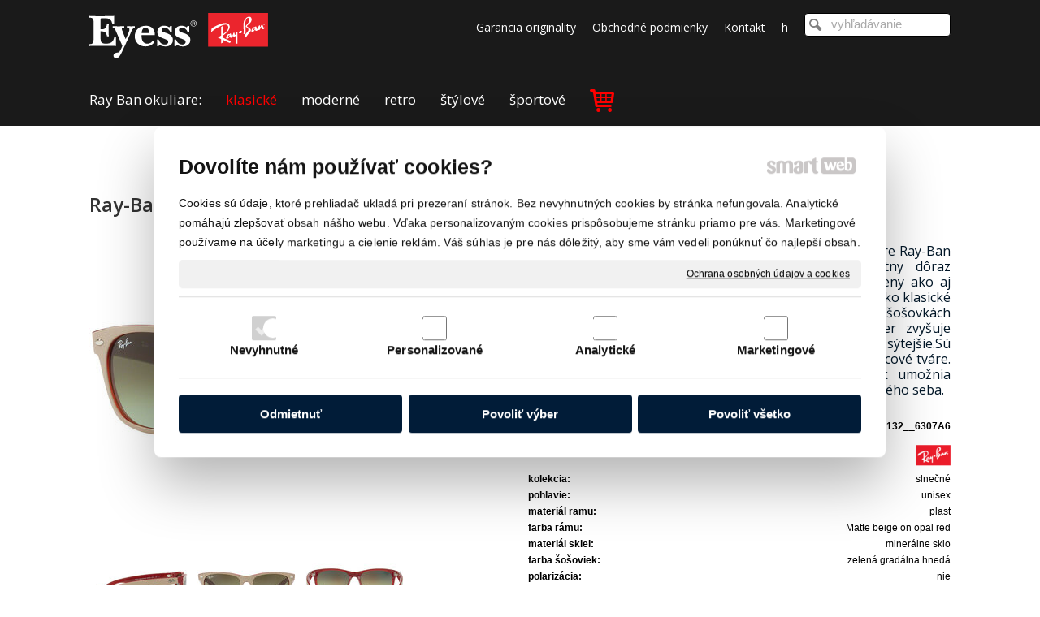

--- FILE ---
content_type: text/html; charset=UTF-8
request_url: https://www.eyess.sk/klasicke-okuliare/ray-ban-wayfarer-rb-2132-6307a6/
body_size: 14099
content:
<!DOCTYPE html>
<!--
Smartweb 4.2 CMS
Copyright © 2024 Smartweb® s.r.o.

Informácie a obrázky publikované na tejto stránke aj jej grafický
vzhľad (webdesign) sú chránené autorským právom. Ani obrázky ani
informácie sa nesmú žiadným spôsobom ani žiadnou formou rozširovať,
alebo používať bez predchádzajúceho písomného súhlasu, s výnimkou,
ak je to výslovne dovolené.
-->
    <html xmlns="http://www.w3.org/1999/xhtml" xmlns:fb="http://ogp.me/ns/fb#"   lang="sk" data-site="eyess.sk" data-client="1" data-responsive="1" data-maxwidth="1100" data-page="myshopproduct1915" data-shop="1" data-useragent="" data-layout-type="layout" data-layout="" data-layout-content=""><head><meta charset="UTF-8"></meta>
    <meta name="HandheldFriendly" content="True"></meta>
    <meta name="viewport" content="width=device-width, initial-scale=1, user-scalable=1" id="meta-viewport"></meta>
    <meta name="apple-mobile-web-app-capable" content="yes"></meta>
    <meta name="apple-mobile-web-app-status-bar-style" content="black-translucent"></meta>
    <meta name="format-detection" content="telephone=no"></meta>
    <meta name="description" content="Novodobejšou verziou z radu Wayfarer sú slnečné okuliare Ray-Ban New Wayfarer RB2132 6307A6, ktoré pridajú zvláštny dôraz a nezvyčajnosť na vlastnom imidži. Sú navrhnuté pre ženy ako aj mužov (unisex). Odlišujú sa len o niečo menším rámikom ako klasické verzie. Nehovoriac o tom, že technológia použitá v týchto šošovkách pohlcuje až 100% škodlivých UV lúčov a použitý filter zvyšuje kontrast, vďaka čomu bude videnie ostrejšie a farby budú sýtejšie.Sú ideálnou voľbou predovšetkým pre okrúhle, oválne až srdcové tváre. Viaceré farebné kombinácie rámikov ako aj šošoviek umožnia nositeľom vyjadriť svoj vlastný štýl a zároveň zvýrazniť samého seba."></meta>
    <meta name="abstract" content="Novodobejšou verziou z radu Wayfarer sú slnečné okuliare Ray-Ban New Wayfarer RB2132 6307A6, ktoré pridajú zvláštny dôraz a nezvyčajnosť na vlastnom imidži. Sú navrhnuté pre ženy ako aj mužov (unisex). Odlišujú sa len o niečo menším rámikom ako klasické verzie. Nehovoriac o tom, že technológia použitá v týchto šošovkách pohlcuje až 100% škodlivých UV lúčov a použitý filter zvyšuje kontrast, vďaka čomu bude videnie ostrejšie a farby budú sýtejšie.Sú ideálnou voľbou predovšetkým pre okrúhle, oválne až srdcové tváre. Viaceré farebné kombinácie rámikov ako aj šošoviek umožnia nositeľom vyjadriť svoj vlastný štýl a zároveň zvýrazniť samého seba."></meta>
    <meta name="keywords" lang="sk" content="slnečné okuliare, okuliare Ray Ban, štýlové slnečné okuliare, moderné slnečné okuliare, športové slnečné okuliare, retro okuliare,"></meta>
    
    <meta name="generator" content="smartweb"></meta>
    <meta name="robots" content="index,follow"></meta>
        <meta property="og:type" content="product"></meta>
        <meta property="og:url" content="http://www.eyess.sk/klasicke-okuliare/ray-ban-wayfarer-rb-2132-6307a6/"></meta>
        <meta property="og:site_name" content="Slnečné okuliare RayBan"></meta>
        <meta property="og:title" content="Slnečné okuliare RayBan - Ray-Ban Wayfarer RB 2132 6307A6"></meta>

        <meta property="og:description" content="Novodobejšou verziou z radu Wayfarer sú slnečné okuliare Ray-Ban New Wayfarer RB2132 6307A6, ktoré pridajú zvláštny dôraz a nezvyčajnosť na vlastnom imidži. Sú navrhnuté pre ženy ako aj mužov (unisex). Odlišujú sa len o niečo menším rámikom ako klasické verzie. Nehovoriac o tom, že technológia použitá v týchto šošovkách pohlcuje až 100% škodlivých UV lúčov a použitý filter zvyšuje kontrast, vďaka čomu bude videnie ostrejšie a farby budú sýtejšie.Sú ideálnou voľbou predovšetkým pre okrúhle, oválne až srdcové tváre. Viaceré farebné kombinácie rámikov ako aj šošoviek umožnia nositeľom vyjadriť svoj vlastný štýl a zároveň zvýrazniť samého seba."></meta>

        <meta name="twitter:card" content="summary"></meta>
        <meta name="twitter:site" content="eyess.sk"></meta>
        <meta name="twitter:title" content="Slnečné okuliare RayBan - Ray-Ban Wayfarer RB 2132 6307A6"></meta>
        <meta name="twitter:description" content="Novodobejšou verziou z radu Wayfarer sú slnečné okuliare Ray-Ban New Wayfarer RB2132 6307A6, ktoré pridajú zvláštny dôraz a nezvyčajnosť na vlastnom imidži. Sú navrhnuté pre ženy ako aj mužov (unisex). Odlišujú sa len o niečo menším rámikom ako klasické verzie. Nehovoriac o tom, že technológia použitá v týchto šošovkách pohlcuje až 100% škodlivých UV lúčov a použitý filter zvyšuje kontrast, vďaka čomu bude videnie ostrejšie a farby budú sýtejšie.Sú ideálnou voľbou predovšetkým pre okrúhle, oválne až srdcové tváre. Viaceré farebné kombinácie rámikov ako aj šošoviek umožnia nositeľom vyjadriť svoj vlastný štýl a zároveň zvýrazniť samého seba."></meta>
        <meta name="twitter:url" content="http://www.eyess.sk//klasicke-okuliare/ray-ban-wayfarer-rb-2132-6307a6/"></meta>

        <meta name="twitter:image0" content="//www.eyess.sk/images/ray_ban_wayfarer_rb_2132_6307a6_10c8dfe4a4caedf8.jpg"/><meta name="og:image" content="//www.eyess.sk/images/ray_ban_wayfarer_rb_2132_6307a6_10c8dfe4a4caedf8.jpg"/><meta name="twitter:image1" content="//www.eyess.sk/images/ray_ban_wayfarer_rb_2132_6307a6_0324154df70ff8ca.jpg"/><meta name="og:image" content="//www.eyess.sk/images/ray_ban_wayfarer_rb_2132_6307a6_0324154df70ff8ca.jpg"/><meta name="twitter:image2" content="//www.eyess.sk/images/ray_ban_wayfarer_rb_2132_6307a6_b2886aa78cbfead4.jpg"/><meta name="og:image" content="//www.eyess.sk/images/ray_ban_wayfarer_rb_2132_6307a6_b2886aa78cbfead4.jpg"/><meta name="twitter:image3" content="//www.eyess.sk/images/ray_ban_wayfarer_rb_2132_6307a6_c747021d78aed93a.jpg"/><meta name="og:image" content="//www.eyess.sk/images/ray_ban_wayfarer_rb_2132_6307a6_c747021d78aed93a.jpg"/><meta name="twitter:image4" content="//www.eyess.sk/images/ray_ban_af35262e343256e3.png"/><meta name="og:image" content="//www.eyess.sk/images/ray_ban_af35262e343256e3.png"/><!--formatted--><title>Slnečné okuliare RayBan - Ray-Ban Wayfarer RB 2132 6307A6</title><link rel="stylesheet" type="text/css" href="/data_cache/eyess.sk/cache/publish_layout/Webfonts.css?1701105995"></link>
    <link rel="stylesheet" type="text/css" href="/core/system/layout/layouts/Default.min.css?1712588790"></link>
    <link rel="stylesheet" type="text/css" href="/core/system/layout/layouts/DefaultEffects.min.css?1610516916"></link>
    <link rel="stylesheet" type="text/css" href="/core/system/layout/layouts/DefaultResponsive.min.css?1629457993"></link>
    <link rel="stylesheet" type="text/css" href="/core/system/layout/layouts/layout.min.css?1610516916"></link>
    <link rel="stylesheet" type="text/css" href="/data_cache/eyess.sk/cache/publish_layout/layout_remote.css?1690963533"></link>
    <script type="application/ld+json">
        {
        "@context": "https://schema.org",
        "@type": "WebSite",
        "url": "http://www.eyess.sk/",
        "potentialAction": [{
        "@type": "SearchAction",
        "target": "http://www.eyess.sk/search/?q={q}",
        "query-input": "required name=q"
        }]
        }
    </script><script type="text/javascript" src="/core/scripts/privacy/definitions.min.js"></script><script type="text/javascript" src="/core/scripts/jquery-3.2.1.min.js"></script><script type="text/javascript" src="/core/scripts/jquery-migrate-3.0.0.min.js"></script><script type="text/javascript" src="/core/scripts/jquery-ui-1.12.1.custom.min.js?1.4"></script><script type="text/javascript" src="/core/scripts/jquery.ui.touch-punch.min.js"></script><script type="text/javascript" src="/core/scripts/circletype.plugins.js"></script><script type="text/javascript" src="/core/scripts/circletype.min.js"></script><script type="text/javascript" src="/core/scripts/jquery.printElement.min.js"></script><script type="text/javascript" src="/core/scripts/jquery.tooltip.min.js"></script><script type="text/javascript" src="/core/scripts/jquery.galleriffic.min.js"></script><script type="text/javascript" src="/core/scripts/owl.carousel.min.js"></script><script type="text/javascript" src="/core/scripts/jquery.cycle2.min.js"></script><script type="text/javascript" src="/core/scripts/jquery.cycle2.effects.min.js"></script><script type="text/javascript" src="/core/scripts/sw_scripts.min.js?5.8.14"></script><script type="text/javascript" src="/core/scripts/fileuploader.min.js"></script><script async src="https://www.googletagmanager.com/gtag/js?id=UA-100106703-1"></script><script type="text/javascript">
            window.dataLayer = window.dataLayer || [];
            function gtag(){dataLayer.push(arguments);}
            gtag('js', new Date());
            
            gtag('config', 'UA-100106703-1', {
                'page_title' : 'Slnečné okuliare RayBan - Ray-Ban Wayfarer RB 2132 6307A6',
                'page_path': '/klasicke-okuliare/ray-ban-wayfarer-rb-2132-6307a6/'
            });
            googleLibs=true;
            
            var trackOutboundLink = function(url) {
                gtag('event', 'click', {
                'event_category': 'outbound',
                'event_label': url,
                'transport_type': 'beacon'
                });
            }
	     </script><link rel="stylesheet" href="/core/scripts/jquery.fancybox.min.css?3.2.10" type="text/css" media="screen"></link>

    <link rel="stylesheet" href="/core/scripts/jquery.galleriffic.css" type="text/css" media="screen"></link>
    

    <style type="text/css">article .Article .article_image small{color: #000000;} .GalleryImage small, .GalleryImageTop small{color: #000000;} #Logo{width:100%;max-width:220px;} #Gallery_idp14{margin-top: 12px;margin-bottom: 0px;margin-left: 0px;margin-right: 0px;padding-top: 0px;padding-bottom: 0px;padding-left: 0px;padding-right: 0px;} article#Article_idp172150465554068660214-1{margin-left: 0px;margin-top: 0px;margin-right: 0px;margin-bottom: 12px;padding-left: 0px;padding-top: 0px;padding-right: 0px;padding-bottom: 0px;} article#Article_idp19994220193297418217-17 .Article p{color: #000000;font-size: 12px;} article#Article_idp19994220193297418217-17 .Article p a{color: #000000;} article#Article_idp19994220193297418217-17 .Article h3.article_title{font-size: 12px;color: #000000;} article#Article_idp19994220193297418217-17{margin-left: 0px;margin-top: 0px;margin-right: 0px;margin-bottom: 0px;padding-left: 0px;padding-top: 0px;padding-right: 0px;padding-bottom: 0px;} article#Article_idp205719420308319769171-19 .Article p{color: #000000;font-size: 12px;} article#Article_idp205719420308319769171-19 .Article p a{color: #000000;} article#Article_idp205719420308319769171-19 .Article h3.article_title{font-size: 12px;color: #000000;} article#Article_idp205719420308319769171-19{margin-left: 0px;margin-top: 0px;margin-right: 0px;margin-bottom: 0px;padding-left: 0px;padding-top: 0px;padding-right: 0px;padding-bottom: 0px;} .Group_idp182223818517107664252{width: 100%;padding-top: 6px;padding-bottom: 0px;padding-left: 0px;padding-right: 0px;} .Group_idp182223818517107664252.content_group > .GroupData > .GroupDataItem > .GroupDataItemValue{padding-top: 0px;padding-bottom: 0px;padding-left: 0px;padding-right: 0px;} article#Article_idp221618577376874858444-17 .Article p{color: #000000;font-size: 12px;} article#Article_idp221618577376874858444-17 .Article p a{color: #000000;} article#Article_idp221618577376874858444-17 .Article h3.article_title{font-size: 12px;color: #000000;} article#Article_idp221618577376874858444-17{margin-left: 0px;margin-top: 0px;margin-right: 0px;margin-bottom: 0px;padding-left: 0px;padding-top: 0px;padding-right: 0px;padding-bottom: 0px;} .Group_idp217885668877657879746{width: 100%;padding-top: 6px;padding-bottom: 0px;padding-left: 0px;padding-right: 0px;} .Group_idp217885668877657879746.content_group > .GroupData > .GroupDataItem > .GroupDataItemValue{padding-top: 0px;padding-bottom: 0px;padding-left: 0px;padding-right: 0px;} article#Article_idp257637186803438262727-17 .Article p{color: #000000;font-size: 12px;} article#Article_idp257637186803438262727-17 .Article p a{color: #000000;} article#Article_idp257637186803438262727-17 .Article h3.article_title{font-size: 12px;color: #000000;} article#Article_idp257637186803438262727-17{margin-left: 0px;margin-top: 0px;margin-right: 0px;margin-bottom: 0px;padding-left: 0px;padding-top: 0px;padding-right: 0px;padding-bottom: 0px;} article#Article_idp261946645256720417148-19 .Article p{color: #000000;font-size: 12px;} article#Article_idp261946645256720417148-19 .Article p a{color: #000000;} article#Article_idp261946645256720417148-19 .Article h3.article_title{font-size: 12px;color: #000000;} article#Article_idp261946645256720417148-19{margin-left: 0px;margin-top: 0px;margin-right: 0px;margin-bottom: 0px;padding-left: 0px;padding-top: 0px;padding-right: 0px;padding-bottom: 0px;} .Group_idp243161973944636810265{width: 100%;padding-top: 6px;padding-bottom: 0px;padding-left: 0px;padding-right: 0px;} .Group_idp243161973944636810265.content_group > .GroupData > .GroupDataItem > .GroupDataItemValue{padding-top: 0px;padding-bottom: 0px;padding-left: 0px;padding-right: 0px;} article#Article_idp285227188629383490446-17 .Article p{color: #000000;font-size: 12px;} article#Article_idp285227188629383490446-17 .Article p a{color: #000000;} article#Article_idp285227188629383490446-17 .Article h3.article_title{font-size: 12px;color: #000000;} article#Article_idp285227188629383490446-17{margin-left: 0px;margin-top: 0px;margin-right: 0px;margin-bottom: 0px;padding-left: 0px;padding-top: 0px;padding-right: 0px;padding-bottom: 0px;} article#Article_idp292764291784765211532-19 .Article p{color: #000000;font-size: 12px;} article#Article_idp292764291784765211532-19 .Article p a{color: #000000;} article#Article_idp292764291784765211532-19 .Article h3.article_title{font-size: 12px;color: #000000;} article#Article_idp292764291784765211532-19{margin-left: 0px;margin-top: 0px;margin-right: 0px;margin-bottom: 0px;padding-left: 0px;padding-top: 0px;padding-right: 0px;padding-bottom: 0px;} .Group_idp275593511236891242539{width: 100%;padding-top: 6px;padding-bottom: 0px;padding-left: 0px;padding-right: 0px;} .Group_idp275593511236891242539.content_group > .GroupData > .GroupDataItem > .GroupDataItemValue{padding-top: 0px;padding-bottom: 0px;padding-left: 0px;padding-right: 0px;} article#Article_idp314289237875938821576-17 .Article p{color: #000000;font-size: 12px;} article#Article_idp314289237875938821576-17 .Article p a{color: #000000;} article#Article_idp314289237875938821576-17 .Article h3.article_title{font-size: 12px;color: #000000;} article#Article_idp314289237875938821576-17{margin-left: 0px;margin-top: 0px;margin-right: 0px;margin-bottom: 0px;padding-left: 0px;padding-top: 0px;padding-right: 0px;padding-bottom: 0px;} article#Article_idp324758737943781429370-19 .Article p{color: #000000;font-size: 12px;} article#Article_idp324758737943781429370-19 .Article p a{color: #000000;} article#Article_idp324758737943781429370-19 .Article h3.article_title{font-size: 12px;color: #000000;} article#Article_idp324758737943781429370-19{margin-left: 0px;margin-top: 0px;margin-right: 0px;margin-bottom: 0px;padding-left: 0px;padding-top: 0px;padding-right: 0px;padding-bottom: 0px;} .Group_idp301692382704623423586{width: 100%;padding-top: 6px;padding-bottom: 0px;padding-left: 0px;padding-right: 0px;} .Group_idp301692382704623423586.content_group > .GroupData > .GroupDataItem > .GroupDataItemValue{padding-top: 0px;padding-bottom: 0px;padding-left: 0px;padding-right: 0px;} article#Article_idp345363037173028148128-17 .Article p{color: #000000;font-size: 12px;} article#Article_idp345363037173028148128-17 .Article p a{color: #000000;} article#Article_idp345363037173028148128-17 .Article h3.article_title{font-size: 12px;color: #000000;} article#Article_idp345363037173028148128-17{margin-left: 0px;margin-top: 0px;margin-right: 0px;margin-bottom: 0px;padding-left: 0px;padding-top: 0px;padding-right: 0px;padding-bottom: 0px;} article#Article_idp354873976851726153228-19 .Article p{color: #000000;font-size: 12px;} article#Article_idp354873976851726153228-19 .Article p a{color: #000000;} article#Article_idp354873976851726153228-19 .Article h3.article_title{font-size: 12px;color: #000000;} article#Article_idp354873976851726153228-19{margin-left: 0px;margin-top: 0px;margin-right: 0px;margin-bottom: 0px;padding-left: 0px;padding-top: 0px;padding-right: 0px;padding-bottom: 0px;} .Group_idp331184597492005369822{width: 100%;padding-top: 6px;padding-bottom: 0px;padding-left: 0px;padding-right: 0px;} .Group_idp331184597492005369822.content_group > .GroupData > .GroupDataItem > .GroupDataItemValue{padding-top: 0px;padding-bottom: 0px;padding-left: 0px;padding-right: 0px;} article#Article_idp377974423287558571909-17 .Article p{color: #000000;font-size: 12px;} article#Article_idp377974423287558571909-17 .Article p a{color: #000000;} article#Article_idp377974423287558571909-17 .Article h3.article_title{font-size: 12px;color: #000000;} article#Article_idp377974423287558571909-17{margin-left: 0px;margin-top: 0px;margin-right: 0px;margin-bottom: 0px;padding-left: 0px;padding-top: 0px;padding-right: 0px;padding-bottom: 0px;} article#Article_idp384917062224507339892-19 .Article p{color: #000000;font-size: 12px;} article#Article_idp384917062224507339892-19 .Article p a{color: #000000;} article#Article_idp384917062224507339892-19 .Article h3.article_title{font-size: 12px;color: #000000;} article#Article_idp384917062224507339892-19{margin-left: 0px;margin-top: 0px;margin-right: 0px;margin-bottom: 0px;padding-left: 0px;padding-top: 0px;padding-right: 0px;padding-bottom: 0px;} .Group_idp363580145179074663139{width: 100%;padding-top: 6px;padding-bottom: 0px;padding-left: 0px;padding-right: 0px;} .Group_idp363580145179074663139.content_group > .GroupData > .GroupDataItem > .GroupDataItemValue{padding-top: 0px;padding-bottom: 0px;padding-left: 0px;padding-right: 0px;} article#Article_idp40248080855941417950-17 .Article p{color: #000000;font-size: 12px;} article#Article_idp40248080855941417950-17 .Article p a{color: #000000;} article#Article_idp40248080855941417950-17 .Article h3.article_title{font-size: 12px;color: #000000;} article#Article_idp40248080855941417950-17{margin-left: 0px;margin-top: 0px;margin-right: 0px;margin-bottom: 0px;padding-left: 0px;padding-top: 0px;padding-right: 0px;padding-bottom: 0px;} article#Article_idp412640869831405869558-19 .Article p{color: #000000;font-size: 12px;} article#Article_idp412640869831405869558-19 .Article p a{color: #000000;} article#Article_idp412640869831405869558-19 .Article h3.article_title{font-size: 12px;color: #000000;} article#Article_idp412640869831405869558-19{margin-left: 0px;margin-top: 0px;margin-right: 0px;margin-bottom: 0px;padding-left: 0px;padding-top: 0px;padding-right: 0px;padding-bottom: 0px;} .Group_idp392223392159118891004{width: 100%;padding-top: 6px;padding-bottom: 0px;padding-left: 0px;padding-right: 0px;} .Group_idp392223392159118891004.content_group > .GroupData > .GroupDataItem > .GroupDataItemValue{padding-top: 0px;padding-bottom: 0px;padding-left: 0px;padding-right: 0px;} article#Article_idp436989856424476248235-17 .Article p{color: #000000;font-size: 12px;} article#Article_idp436989856424476248235-17 .Article p a{color: #000000;} article#Article_idp436989856424476248235-17 .Article h3.article_title{font-size: 12px;color: #000000;} article#Article_idp436989856424476248235-17{margin-left: 0px;margin-top: 0px;margin-right: 0px;margin-bottom: 0px;padding-left: 0px;padding-top: 0px;padding-right: 0px;padding-bottom: 0px;} article#Article_idp445386545827154684925-19 .Article p{color: #000000;font-size: 12px;} article#Article_idp445386545827154684925-19 .Article p a{color: #000000;} article#Article_idp445386545827154684925-19 .Article h3.article_title{font-size: 12px;color: #000000;} article#Article_idp445386545827154684925-19{margin-left: 0px;margin-top: 0px;margin-right: 0px;margin-bottom: 0px;padding-left: 0px;padding-top: 0px;padding-right: 0px;padding-bottom: 0px;} .Group_idp427092805960276049818{width: 100%;padding-top: 6px;padding-bottom: 0px;padding-left: 0px;padding-right: 0px;} .Group_idp427092805960276049818.content_group > .GroupData > .GroupDataItem > .GroupDataItemValue{padding-top: 0px;padding-bottom: 0px;padding-left: 0px;padding-right: 0px;} article#Article_idp467165563117766766460-17 .Article p{color: #000000;font-size: 12px;} article#Article_idp467165563117766766460-17 .Article p a{color: #000000;} article#Article_idp467165563117766766460-17 .Article h3.article_title{font-size: 12px;color: #000000;} article#Article_idp467165563117766766460-17{margin-left: 0px;margin-top: 0px;margin-right: 0px;margin-bottom: 0px;padding-left: 0px;padding-top: 0px;padding-right: 0px;padding-bottom: 0px;} article#Article_idp477198966158927128970-19 .Article p{color: #000000;font-size: 12px;} article#Article_idp477198966158927128970-19 .Article p a{color: #000000;} article#Article_idp477198966158927128970-19 .Article h3.article_title{font-size: 12px;color: #000000;} article#Article_idp477198966158927128970-19{margin-left: 0px;margin-top: 0px;margin-right: 0px;margin-bottom: 0px;padding-left: 0px;padding-top: 0px;padding-right: 0px;padding-bottom: 0px;} .Group_idp452598153838861163315{width: 100%;padding-top: 6px;padding-bottom: 0px;padding-left: 0px;padding-right: 0px;} .Group_idp452598153838861163315.content_group > .GroupData > .GroupDataItem > .GroupDataItemValue{padding-top: 0px;padding-bottom: 0px;padding-left: 0px;padding-right: 0px;} article#Article_idp498775851933539358875-17 .Article p{color: #000000;font-size: 12px;} article#Article_idp498775851933539358875-17 .Article p a{color: #000000;} article#Article_idp498775851933539358875-17 .Article h3.article_title{font-size: 12px;color: #000000;} article#Article_idp498775851933539358875-17{margin-left: 0px;margin-top: 0px;margin-right: 0px;margin-bottom: 0px;padding-left: 0px;padding-top: 0px;padding-right: 0px;padding-bottom: 0px;} article#Article_idp507256996597898337447-19 .Article p{color: #000000;font-size: 12px;} article#Article_idp507256996597898337447-19 .Article p a{color: #000000;} article#Article_idp507256996597898337447-19 .Article h3.article_title{font-size: 12px;color: #000000;} article#Article_idp507256996597898337447-19{margin-left: 0px;margin-top: 0px;margin-right: 0px;margin-bottom: 0px;padding-left: 0px;padding-top: 0px;padding-right: 0px;padding-bottom: 0px;} .Group_idp484860890547971563402{width: 100%;padding-top: 6px;padding-bottom: 0px;padding-left: 0px;padding-right: 0px;} .Group_idp484860890547971563402.content_group > .GroupData > .GroupDataItem > .GroupDataItemValue{padding-top: 0px;padding-bottom: 0px;padding-left: 0px;padding-right: 0px;} article#Article_idp527346358934523062827-17 .Article p{color: #000000;font-size: 14px;} article#Article_idp527346358934523062827-17 .Article p a{color: #000000;} article#Article_idp527346358934523062827-17 .Article h3.article_title{font-size: 14px;color: #000000;} article#Article_idp527346358934523062827-17{margin-left: 0px;margin-top: 0px;margin-right: 0px;margin-bottom: 0px;padding-left: 0px;padding-top: 0px;padding-right: 0px;padding-bottom: 0px;} .Group_idp514941687669183412427{width: 100%;padding-top: 0px;padding-bottom: 0px;padding-left: 0px;padding-right: 0px;} .Group_idp514941687669183412427.content_group > .GroupData > .GroupDataItem > .GroupDataItemValue{padding-top: 0px;padding-bottom: 0px;padding-left: 0px;padding-right: 0px;} article#Article_idp53253962873427602132-21 .Article p{font-size: 12px;} article#Article_idp53253962873427602132-21 .Article h3.article_title{font-size: 12px;color: #000000;} article#Article_idp53253962873427602132-21{margin-left: 0px;margin-top: 0px;margin-right: 0px;margin-bottom: 6px;padding-left: 0px;padding-top: 0px;padding-right: 0px;padding-bottom: 0px;} article#Article_idm402694358470939208392-30 .Article p{color: #e6e6e6;font-size: 14px;} article#Article_idm402694358470939208392-30 .Article p a{color: #e6e6e6;} article#Article_idm402694358470939208392-30 .Article h3.article_title{font-size: 24px;color: #ffffff;} #mybutton_b4831vwrzbjf-idm103.Button .ButtonName{font-size: 14px;} #mybutton_b4831vwrzbjf-idm103.Button .ButtonName i{font-size: 14px;} #mybutton_b4831vwrzbjf-idm103.Button span{color: #ffffff;} #mybutton_b4831vwrzbjf-idm103.Button:hover span{color: #ff0000 !important;} #mybutton_b4831vwrzbjf-idm139.Button .ButtonName{font-size: 14px;} #mybutton_b4831vwrzbjf-idm139.Button .ButtonName i{font-size: 14px;} #mybutton_b4831vwrzbjf-idm139.Button span{color: #ffffff;} #mybutton_b4831vwrzbjf-idm139.Button:hover span{color: #ff0000 !important;} #mybutton_b4831vwrzbjf-idm175.Button .ButtonName{font-size: 14px;} #mybutton_b4831vwrzbjf-idm175.Button .ButtonName i{font-size: 14px;} #mybutton_b4831vwrzbjf-idm175.Button span{color: #ffffff;} #mybutton_b4831vwrzbjf-idm175.Button:hover span{color: #ff0000 !important;} #mybutton_b4831vwrzbjf-idm211.Button .ButtonName{font-size: 14px;} #mybutton_b4831vwrzbjf-idm211.Button .ButtonName i{font-size: 14px;} #mybutton_b4831vwrzbjf-idm211.Button span{color: #ffffff;} #mybutton_b4831vwrzbjf-idm211.Button:hover span{color: #ff0000 !important;} #mybutton_b4831vwrzbjf-idm247.Button .ButtonName{font-size: 14px;} #mybutton_b4831vwrzbjf-idm247.Button .ButtonName i{font-size: 14px;} #mybutton_b4831vwrzbjf-idm247.Button span{color: #ffffff;} #mybutton_b4831vwrzbjf-idm247.Button:hover span{color: #ff0000 !important;} article#Article_idm2878891506634405131594-37 .Article p{color: #e6e6e6;font-size: 14px;} article#Article_idm2878891506634405131594-37 .Article p a{color: #e6e6e6;} article#Article_idm2878891506634405131594-37 .Article h3.article_title{font-size: 24px;color: #ffffff;} article#Article_idm3771076408967843230848-39 .Article p{color: #e6e6e6;font-size: 14px;} article#Article_idm3771076408967843230848-39 .Article p a{color: #e6e6e6;} article#Article_idm3771076408967843230848-39 .Article h3.article_title{font-size: 24px;color: #ffffff;} #Form_idpform1 .formSubTitle span{color: #ffffff;} #Form_idpform1 a{color: #ffffff !important;} #Form_idpform1 .required{color: #ffffff;} section.Section-idp1210803306744054189 .content_section.position-0{width:50.00000000%;max-width:520px;} section.Section-idp1210803306744054189 .content_section.position-1{width:50.00000000%;max-width:520px;} section.Section-idp152295429961511977400 .content_section.position-0{width:100.00000000%;max-width:1060px;} .content_group section.Section-idp181713924051939188234 .content_section.position-0{width:50.00000000%;max-width:520px;} .content_group section.Section-idp181713924051939188234 .content_section.position-1{width:50.00000000%;max-width:520px;} .content_group section.Section-idp217815240371730996692 .content_section.position-0{width:50.00000000%;max-width:520px;} .content_group section.Section-idp217815240371730996692 .content_section.position-1{width:50.00000000%;max-width:520px;} .content_group section.Section-idp246032450062337281141 .content_section.position-0{width:50.00000000%;max-width:520px;} .content_group section.Section-idp246032450062337281141 .content_section.position-1{width:50.00000000%;max-width:520px;} .content_group section.Section-idp275442108363952599650 .content_section.position-0{width:50.00000000%;max-width:520px;} .content_group section.Section-idp275442108363952599650 .content_section.position-1{width:50.00000000%;max-width:520px;} .content_group section.Section-idp303417072851962779167 .content_section.position-0{width:50.00000000%;max-width:520px;} .content_group section.Section-idp303417072851962779167 .content_section.position-1{width:50.00000000%;max-width:520px;} .content_group section.Section-idp334633746153343605037 .content_section.position-0{width:50.00000000%;max-width:520px;} .content_group section.Section-idp334633746153343605037 .content_section.position-1{width:50.00000000%;max-width:520px;} .content_group section.Section-idp363427153847375408974 .content_section.position-0{width:50.00000000%;max-width:520px;} .content_group section.Section-idp363427153847375408974 .content_section.position-1{width:50.00000000%;max-width:520px;} .content_group section.Section-idp393273710013057374152 .content_section.position-0{width:50.00000000%;max-width:520px;} .content_group section.Section-idp393273710013057374152 .content_section.position-1{width:50.00000000%;max-width:520px;} .content_group section.Section-idp426627387300911840119 .content_section.position-0{width:50.00000000%;max-width:520px;} .content_group section.Section-idp426627387300911840119 .content_section.position-1{width:50.00000000%;max-width:520px;} .content_group section.Section-idp45178296763398267740 .content_section.position-0{width:50.00000000%;max-width:520px;} .content_group section.Section-idp45178296763398267740 .content_section.position-1{width:50.00000000%;max-width:520px;} .content_group section.Section-idp485514192711214355113 .content_section.position-0{width:50.00000000%;max-width:520px;} .content_group section.Section-idp485514192711214355113 .content_section.position-1{width:50.00000000%;max-width:520px;} .content_group section.Section-idp511102085462542595274 .content_section.position-0{width:50.00000000%;max-width:520px;} .content_group section.Section-idp511102085462542595274 .content_section.position-1{width:50.00000000%;max-width:520px;} section.Section-idp542970024305275246872 .content_section.position-0{width:100.00000000%;max-width:1060px;} section.Section-idm106122710051909138341 .content_section.position-0{width:33.33333333%;max-width:340px;} section.Section-idm106122710051909138341 .content_section.position-1{width:33.33333333%;max-width:340px;} section.Section-idm106122710051909138341 .content_section.position-2{width:33.33333333%;max-width:340px;}@media all and (max-width: 820px){section > span.hrv:nth-of-type(2n){height: 20px;} section > span:nth-of-type(2n) span.hrv{height: 20px;} section > span:nth-of-type(2n) span.hrv hr{width: 20px;} section > span:nth-of-type(2n) > span.hrv span:before{border-bottom-color: #e6e6e6;border-bottom-width: 1px;} .Data > span.hrv:nth-of-type(2n){height: 20px;} .Data > span:nth-of-type(2n) span.hrv{height: 20px;} .Data > span:nth-of-type(2n) span.hrv hr{width: 20px;} .Data > span:nth-of-type(2n) > span.hrv span:before{border-bottom-color: #e6e6e6;border-bottom-width: 1px;}} @media all and (min-width: 871px){#Gallery_idp14 > .GallerySeparator:nth-of-type(4n+4){display: table-row;white-space: nowrap;width: 100%;height:12px;} #Gallery_idp14 .thumbs > .GallerySeparator:nth-of-type(4n+4){display: table-row;white-space: nowrap;width: 100%;}} @media all and (min-width: 642px) and (max-width: 871px){#Gallery_idp14 > .GallerySeparator:nth-of-type(3n+3){display: table-row;white-space: nowrap;width: 100%;height:12px;} #Gallery_idp14 .thumbs > .GallerySeparator:nth-of-type(3n+3){display: table-row;white-space: nowrap;width: 100%;}} @media all and (min-width: 413px) and (max-width: 642px){#Gallery_idp14 > .GallerySeparator:nth-of-type(2n+2){display: table-row;white-space: nowrap;width: 100%;height:12px;} #Gallery_idp14 .thumbs > .GallerySeparator:nth-of-type(2n+2){display: table-row;white-space: nowrap;width: 100%;}} @media all and (max-width: 413px){#Gallery_idp14 > .GallerySeparator:nth-of-type(1n+1){display: table-row;white-space: nowrap;width: 100%;height:12px;} #Gallery_idp14 .thumbs > .GallerySeparator:nth-of-type(1n+1){display: table-row;white-space: nowrap;width: 100%;}}</style>
    <noscript><link rel="stylesheet" type="text/css" href="/core/system/layout/layouts/DefaultNoScript.min.css?1610516916"></link>
    </noscript></head><body>
            
        <div  class="FixedTop"></div><div  id="main-buttons" data-width="275"><div><div class="main-header"><span class="icon-menu"></span></div><div class="main-close"><span class="icon-menu"></span></div></div><div><div class="main-contact" onclick="window.open('/kontakt/','_self')"><span class="icon-phone"></span></div></div><input type="hidden" id="shoppingcartlist_assign_active" value="1"/>
        </div><nav ><div id="NavSide"><div id="SearchNav" style="" class="Search"><div class="SearchInput_Div"><div class="icon-search-1"></div><div class="input-search"><form action="/search/" method="get" style="padding:0px; margin:0px;"><input type="text" id="qs1" name="q" class="SearchInput" accesskey="s" value="" placeholder="vyhľadávanie" data-placeholder="vyhľadávanie" autocomplete="off"/>

                                </form></div></div><div class="search_result_pos" style=""><div class="error-search"></div><div class="SearchResult"></div></div></div><div id="NavMenu"><ul class="menu-items"><li class="NavMenuLevel1 left" data-name="ray-ban-okuliare"><div class="Menu-idm2"><a class="menu-item" href="/slnecne-okuliare-ray-ban/" target="_self"><span data-title="Ray Ban okuliare:">Ray Ban okuliare:</span></a></div></li><li class="NavMenuLevel1 left active" data-name="klasicke"><div class="Menu-idm9"><a class="menu-item" href="/klasicke-okuliare/" target="_self"><span data-title="klasické">klasické</span></a></div></li><li class="NavMenuLevel1 left" data-name="moderne"><div class="Menu-idm16"><a class="menu-item" href="/moderne-okuliare/" target="_self"><span data-title="moderné">moderné</span></a></div></li><li class="NavMenuLevel1 left" data-name="retro"><div class="Menu-idm23"><a class="menu-item" href="/retro-okuliare/" target="_self"><span data-title="retro">retro</span></a></div></li><li class="NavMenuLevel1 left" data-name="stylove"><div class="Menu-idm30"><a class="menu-item" href="/stylove-okuliare/" target="_self"><span data-title="štýlové">štýlové</span></a></div></li><li class="NavMenuLevel1 left" data-name="sportove"><div class="Menu-idm37"><a class="menu-item" href="/sportove-okuliare/" target="_self"><span data-title="športové">športové</span></a></div></li><li class="NavMenuLevel1 left" data-name="garancia-originality"><div class="Menu-idm51"><a class="menu-item" href="/garancia-originality/" target="_self"><span data-title="Garancia originality">Garancia originality</span></a></div></li><li class="NavMenuLevel1 left" data-name="obchodne-podmienky"><div class="Menu-idm58"><a class="menu-item" href="/obchodne-podmienky/" target="_self"><span data-title="Obchodné podmienky">Obchodné podmienky</span></a></div></li><li class="NavMenuLevel1 left" data-name="kontakt"><div class="Menu-idm65"><a class="menu-item" href="/kontakt/" target="_self"><span data-title="Kontakt">Kontakt</span></a></div></li><li class="NavMenuLevel1 last left" data-name="h"><div class="Menu-idm75"><a class="menu-item" href="/h/" target="_self"><span data-title="h">h</span></a></div></li></ul></div><div class="clear"></div></div></nav><!-- PageHolder --><div  id="PageHolder" class="page-myshopproduct1915 hentry"><!-- Head --><header><div class="HeadData"><div class="Head"><div class="HeadTop"><div class="left"><!-- Logo --><div id="Logo" class="left"><a href="/slnecne-okuliare-ray-ban/" ><!--[if !IE]>--><img src="/data/eyess.sk/images/tmp/eyess_logo_cd6212f925511c1e39bf.svg"  style="text-align:left;width:100%;max-width:220px;max-height:220px;"  data-cycle-desc="BELLET optics, s. r. o." alt="BELLET optics, s. r. o." /><!--<![endif]--><!--[if IE]><img src="/data/eyess.sk/images/tmp/eyess_logo_cd6212f925511c1e39bf.png" data-retina="/images/eyess_logo_47658ba9852f5aad@2x.png"  style="text-align:left;width:100%;max-width:220;max-height:220px;"  data-cycle-desc="BELLET optics, s. r. o." alt="BELLET optics, s. r. o." /><![endif]--></a></div><!-- /Logo --></div><div class="right"></div><div class="right"><div id="Search" style="" class="Search"><div class="SearchInput_Div"><div class="icon-search-1"></div><div class="input-search"><form action="/search/" method="get" style="padding:0px; margin:0px;"><input type="text" id="qs" name="q" class="SearchInput" accesskey="s" value="" placeholder="vyhľadávanie" data-placeholder="vyhľadávanie" autocomplete="off"/>

                                </form></div></div><div class="search_result_pos" style=""><div class="error-search"></div><div class="SearchResult"></div></div></div></div><div class="right"><div id="SecondaryMenu"><ul class="menu-items"><li class="SecondaryMenuLevel1 last right" data-name="h"><div class="SecondaryMenu-idp1"><a class="menu-item" href="/h/" target="_self"><span data-title="h">h</span></a></div></li><li class="SecondaryMenuLevel1 right" data-name="kontakt"><div class="SecondaryMenu-idp2"><a class="menu-item" href="/kontakt/" target="_self"><span data-title="Kontakt">Kontakt</span></a></div></li><li class="SecondaryMenuLevel1 right" data-name="obchodne-podmienky"><div class="SecondaryMenu-idp3"><a class="menu-item" href="/obchodne-podmienky/" target="_self"><span data-title="Obchodné podmienky">Obchodné podmienky</span></a></div></li><li class="SecondaryMenuLevel1 right" data-name="garancia-originality"><div class="SecondaryMenu-idp4"><a class="menu-item" href="/garancia-originality/" target="_self"><span data-title="Garancia originality">Garancia originality</span></a></div></li></ul></div></div></div><div class="HeadBottom"><div class="left"><div id="Menu"><ul class="menu-items"><li class="MenuLevel1 left" data-name="ray-ban-okuliare"><div class="Menu-idp5"><a class="menu-item" href="/slnecne-okuliare-ray-ban/" target="_self"><span data-title="Ray Ban okuliare:">Ray Ban okuliare:</span></a></div></li><li class="MenuLevel1 left active" data-name="klasicke"><div class="Menu-idp6"><a class="menu-item" href="/klasicke-okuliare/" target="_self"><span data-title="klasické">klasické</span></a></div></li><li class="MenuLevel1 left" data-name="moderne"><div class="Menu-idp7"><a class="menu-item" href="/moderne-okuliare/" target="_self"><span data-title="moderné">moderné</span></a></div></li><li class="MenuLevel1 left" data-name="retro"><div class="Menu-idp8"><a class="menu-item" href="/retro-okuliare/" target="_self"><span data-title="retro">retro</span></a></div></li><li class="MenuLevel1 left" data-name="stylove"><div class="Menu-idp9"><a class="menu-item" href="/stylove-okuliare/" target="_self"><span data-title="štýlové">štýlové</span></a></div></li><li class="MenuLevel1 last left" data-name="sportove"><div class="Menu-idp10"><a class="menu-item" href="/sportove-okuliare/" target="_self"><span data-title="športové">športové</span></a></div></li><li id="ShoppingCartListMenu" class="MenuLevel1 left" data-name="shopping_cart"><div class="Menu-shoppingcart"><a class="menu-item" href="/shopping-cart/" title="Dokončiť nákup"><span class="relative"><span class="ShoppingCartListMenuSubmit"><span class="icon-basket"></span></span><span class="ShoppingCartListMenuData absolute circle none"><span class="basket-count"></span></span></span></a></div></li></ul></div></div></div></div></div></header><!-- /Head --><div id="Main"><!-- Body --><div class="BodyData"><div class="BodyTop"></div><div class="Body"><div class="ContentData"><div class="ContentHolder"><div class="ContentTop"><div class="center"><div id="SmartFilter"></div></div></div><div class="ContentPanel">

<section class="Section-idm11432647331117651824 Data type-0"><div class="content_section position-0"><div class="clear"></div><h1 class="MainTitle entry-title align-left" id="MainTitle_idm2">Ray-Ban Wayfarer RB 2132 6307A6</h1></div></section><section class="Section-idp1210803306744054189 Data type-1"><div class="content_section position-0"><div id="Image-idp13" class="Image block decoration-round-corners align-center hideDevice-"><a href="/data/eyess.sk/images/tmp/ray_ban_wayfarer_rb_2132_6307a6_b_e685bb3111f6a688.jpg" data-fancybox="groupproduct1915" data-type="image" data-fancybox-caption="Ray-Ban Wayfarer RB 2132 6307A6" class="decoration-round-corners relative block nooverflow center fancybox-picture" style="display:table;max-width:100%;" title="Ray-Ban Wayfarer RB 2132 6307A6"><img src="/images/ray_ban_wayfarer_rb_2132_6307a6_10c8dfe4a4caedf8.jpg" data-retina="/images/ray_ban_wayfarer_rb_2132_6307a6_60cc0f1264cb127e@2x.jpg"  class="center decoration-round-corners image-rendering" style="text-align:center;width:100%;max-width:520px;max-height:347px;"  data-cycle-desc="Ray-Ban Wayfarer RB 2132 6307A6" alt="Ray-Ban Wayfarer RB 2132 6307A6" /><span class="themenavigation_signs_myshopproduct1915-1-1 signs"></span></a></div><div id="Gallery_idp14" class="Gallery gallery_gallery relative hideDevice-"><div class="GalleryImage align-center"><a href="/data/eyess.sk/images/tmp/ray_ban_wayfarer_rb_2132_6307a6_b_4e267b08fc6927cb.jpg" data-fancybox="groupproduct1915" data-type="image" data-fancybox-caption="Ray-Ban Wayfarer RB 2132 6307A6" class="relative fancybox-gallery" style="display:table;max-width:100%;" title=""><img src="/images/ray_ban_wayfarer_rb_2132_6307a6_0324154df70ff8ca.jpg" data-retina="/images/ray_ban_wayfarer_rb_2132_6307a6_0324154df70ff8ca@2x.jpg"  class="center decoration-round-corners image-rendering" style="margin-left:auto;margin-right:auto;display:block;text-align:center;width:100%;max-width:121px;max-height:121px;"  data-cycle-desc="Ray-Ban Wayfarer RB 2132 6307A6" alt="Ray-Ban Wayfarer RB 2132 6307A6" /></a></div><span class="GallerySeparator"></span><div class="GalleryImage align-center"><a href="/data/eyess.sk/images/tmp/ray_ban_wayfarer_rb_2132_6307a6_b_e1b223e4bbf18e3b.jpg" data-fancybox="groupproduct1915" data-type="image" data-fancybox-caption="Ray-Ban Wayfarer RB 2132 6307A6" class="relative fancybox-gallery" style="display:table;max-width:100%;" title=""><img src="/images/ray_ban_wayfarer_rb_2132_6307a6_b2886aa78cbfead4.jpg" data-retina="/images/ray_ban_wayfarer_rb_2132_6307a6_b2886aa78cbfead4@2x.jpg"  class="center decoration-round-corners image-rendering" style="margin-left:auto;margin-right:auto;display:block;text-align:center;width:100%;max-width:121px;max-height:121px;"  data-cycle-desc="Ray-Ban Wayfarer RB 2132 6307A6" alt="Ray-Ban Wayfarer RB 2132 6307A6" /></a></div><span class="GallerySeparator"></span><div class="GalleryImage align-center"><a href="/data/eyess.sk/images/tmp/ray_ban_wayfarer_rb_2132_6307a6_b_37a05fac73ebf85a.jpg" data-fancybox="groupproduct1915" data-type="image" data-fancybox-caption="Ray-Ban Wayfarer RB 2132 6307A6" class="relative fancybox-gallery" style="display:table;max-width:100%;" title=""><img src="/images/ray_ban_wayfarer_rb_2132_6307a6_c747021d78aed93a.jpg" data-retina="/images/ray_ban_wayfarer_rb_2132_6307a6_c747021d78aed93a@2x.jpg"  class="center decoration-round-corners image-rendering" style="margin-left:auto;margin-right:auto;display:block;text-align:center;width:100%;max-width:121px;max-height:121px;"  data-cycle-desc="Ray-Ban Wayfarer RB 2132 6307A6" alt="Ray-Ban Wayfarer RB 2132 6307A6" /></a></div><span class="GallerySeparator"></span><div class="GalleryImage empty"></div><span class="GallerySeparator empty"></span></div></div><span class="content_separator"></span><div class="content_section position-1">
                    
            <span class="productDetailSigns none" data-class="themenavigation_signs_myshopproduct1915-1-1">
                            
                                                            
                        </span><form id="Product_myshopproduct1915-1-1" class="productDetail type-default" method="POST" onsubmit="return false"><div itemscope itemtype="https://schema.org/Product"><input type="hidden" class="shoppingcart_product_total_sum" value="Pridali ste [count] za [sum]."><input type="hidden" class="shoppingcart_total_sum" value="V košíku máte produkty za [sum]."><input type="hidden" class="shoppingcart_primary_without_vat" value="s DPH"><input type="hidden" class="shoppingcart_title" value="Produkt bol úspešne pridaný do košíka"><input type="hidden" class="shoppingcart_button_continue" value="Pokračovať v nákupe"><input type="hidden" class="shoppingcart_button_show" value="Zobraziť košík"><input type="hidden" class="shoppingcart_primary" value="Cena"><input type="hidden" class="shoppingcart_pricetype" value="price_with_vat"><input type="hidden" name="product[myshopproduct1915-1-1][name]" id="name_myshopproduct1915-1-1" value="Ray-Ban Wayfarer RB 2132 6307A6"><input type="hidden" name="product[myshopproduct1915-1-1][code]" id="code_myshopproduct1915-1-1" value="0RB2132__6307A6"><input type="hidden" name="product[myshopproduct1915-1-1][availability]" id="availability_myshopproduct1915-1-1" value=""><input type="hidden" name="product[myshopproduct1915-1-1][weight]" id="weight_myshopproduct1915-1-1" value="0"><input type="hidden" name="product[myshopproduct1915-1-1][pack]" id="pack_myshopproduct1915-1-1" value="0"><input type="hidden" id="type_myshopproduct1915-1-1" value="db"/>
        <meta itemprop="name" content="Ray-Ban Wayfarer RB 2132 6307A6" /><meta itemprop="sku" content="0RB2132__6307A6" /><meta itemprop="image" content="http://www.eyess.sk/data/eyess.sk/images/product_ray-ban-wayfarer-rb-2132-6307a6-1915-739.jpg" /><meta itemprop="image" content="http://www.eyess.sk/data/eyess.sk/images/product_ray-ban-wayfarer-rb-2132-6307a6-1915-740.jpg" /><meta itemprop="image" content="http://www.eyess.sk/data/eyess.sk/images/product_ray-ban-wayfarer-rb-2132-6307a6-1915-741.jpg" /><meta itemprop="image" content="http://www.eyess.sk/data/eyess.sk/images/product_ray-ban-wayfarer-rb-2132-6307a6-1915-742.jpg" /><meta itemprop="description" content="Novodobejšou verziou z radu Wayfarer sú slnečné okuliare Ray-Ban New Wayfarer RB2132 6307A6, ktoré pridajú zvláštny dôraz a nezvyčajnosť na vlastnom imidži. Sú navrhnuté pre ženy ako aj mužov (unisex). Odlišujú sa len o niečo menším rámikom ako klasické verzie. Nehovoriac o tom, že technológia použitá v týchto šošovkách pohlcuje až 100% škodlivých UV lúčov a použitý filter zvyšuje kontrast, vďaka čomu bude videnie ostrejšie a farby budú sýtejšie.Sú ideálnou voľbou predovšetkým pre okrúhle, oválne až srdcové tváre. Viaceré farebné kombinácie rámikov ako aj šošoviek umožnia nositeľom vyjadriť svoj vlastný štýl a zároveň zvýrazniť samého seba." />
                                    <div class="none" itemprop="brand" itemtype="http://schema.org/Thing" itemscope><meta itemprop="name" content="" /></div><div class="none" itemprop="review" itemtype="http://schema.org/Review" itemscope><div class="none" itemprop="author" itemtype="http://schema.org/Organization" itemscope><meta itemprop="name" content="BELLET optics, s.r.o." /></div></div><section class="Section-idp152295429961511977400 Data type-0"><div class="content_section position-0"><article id="Article_idp172150465554068660214-1"><div class="Article notab_br decoration-none"><div class="article_indents"><p class="article_indent align-justify"><span>Novodobejšou verziou z radu Wayfarer sú slnečné okuliare Ray-Ban New Wayfarer RB2132 6307A6, ktoré pridajú zvláštny dôraz a nezvyčajnosť na vlastnom imidži. Sú navrhnuté pre ženy ako aj mužov (unisex). Odlišujú sa len o niečo menším rámikom ako klasické verzie. Nehovoriac o tom, že technológia použitá v týchto šošovkách pohlcuje až 100% škodlivých UV lúčov a použitý filter zvyšuje kontrast, vďaka čomu bude videnie ostrejšie a farby budú sýtejšie.Sú ideálnou voľbou predovšetkým pre okrúhle, oválne až srdcové tváre. Viaceré farebné kombinácie rámikov ako aj šošoviek umožnia nositeľom vyjadriť svoj vlastný štýl a zároveň zvýrazniť samého seba.</span></p></div></div></article><div class="Group_idp182223818517107664252 content_group group-product-code hideDevice-" ><div class="GroupData"><div class="GroupDataItem"><div class="GroupDataItemValue"><section class="Section-idp181713924051939188234 Data type-0"><div class="content_section position-0"><article id="Article_idp19994220193297418217-17" class="product-attribute"><div class="Article notab_nobr decoration-none"><div class="article_indents"><p class="article_indent align-left"><span><strong>Kód produktu:</strong></span></p></div></div></article></div><span class="content_separator"></span><div class="content_section position-1"><article id="Article_idp205719420308319769171-19" class="product-attribute"><div class="Article notab_nobr decoration-none"><div class="article_indents"><p class="article_indent align-right"><span><strong>0RB2132__6307A6</strong></span></p></div></div></article></div></section></div></div></div></div><div class="ProductDetailAttributes"><div class="Group_idp217885668877657879746 content_group group-attribute-znacka hideDevice-" ><div class="GroupData"><div class="GroupDataItem"><div class="GroupDataItemValue"><section class="Section-idp217815240371730996692 Data type-0"><div class="content_section position-0"><article id="Article_idp221618577376874858444-17" class="product-attribute"><div class="Article notab_nobr decoration-none"><div class="article_indents"><p class="article_indent align-left"><span><strong>značka:</strong></span></p></div></div></article></div><span class="content_separator"></span><div class="content_section position-1"><div id="Image-idp23" class="Image-shopping_cart_attribute block decoration-cancel align-right hideDevice-"><span class="relative right" style="display:table;max-width:100%;" title="Ray-Ban"><img src="/images/ray_ban_af35262e343256e3.png" data-retina="/images/ray_ban_af35262e343256e3@2x.png"  class="right decoration-cancel image-rendering" style="text-align:right;width:100%;max-width:43px;max-height:30px;"  data-cycle-desc="Ray-Ban" alt="Ray-Ban" /></span></div></div></section></div></div></div></div><div class="Group_idp243161973944636810265 content_group group-attribute-kolekcia hideDevice-" ><div class="GroupData"><div class="GroupDataItem"><div class="GroupDataItemValue"><section class="Section-idp246032450062337281141 Data type-0"><div class="content_section position-0"><article id="Article_idp257637186803438262727-17" class="product-attribute"><div class="Article notab_nobr decoration-none"><div class="article_indents"><p class="article_indent align-left"><span><strong>kolekcia:</strong></span></p></div></div></article></div><span class="content_separator"></span><div class="content_section position-1"><article id="Article_idp261946645256720417148-19" class="product-attribute"><div class="Article notab_nobr decoration-none"><div class="article_indents"><p class="article_indent align-right"><span>slnečné</span></p></div></div></article></div></section></div></div></div></div><div class="Group_idp275593511236891242539 content_group group-attribute-pohlavie hideDevice-" ><div class="GroupData"><div class="GroupDataItem"><div class="GroupDataItemValue"><section class="Section-idp275442108363952599650 Data type-0"><div class="content_section position-0"><article id="Article_idp285227188629383490446-17" class="product-attribute"><div class="Article notab_nobr decoration-none"><div class="article_indents"><p class="article_indent align-left"><span><strong>pohlavie:</strong></span></p></div></div></article></div><span class="content_separator"></span><div class="content_section position-1"><article id="Article_idp292764291784765211532-19" class="product-attribute"><div class="Article notab_nobr decoration-none"><div class="article_indents"><p class="article_indent align-right"><span>unisex</span></p></div></div></article><input type="hidden" id="attrName_myshopproduct1915-1-1_1" name="product[myshopproduct1915-1-1][attr][1][name]" value="pohlavie"/><input type="hidden" id="attr_myshopproduct1915-1-1_1" name="product[myshopproduct1915-1-1][attr][1][value]" value="unisex" class="productAttribute"/></div></section></div></div></div></div><div class="Group_idp301692382704623423586 content_group group-attribute-material-ramu hideDevice-" ><div class="GroupData"><div class="GroupDataItem"><div class="GroupDataItemValue"><section class="Section-idp303417072851962779167 Data type-0"><div class="content_section position-0"><article id="Article_idp314289237875938821576-17" class="product-attribute"><div class="Article notab_nobr decoration-none"><div class="article_indents"><p class="article_indent align-left"><span><strong>materiál ramu:</strong></span></p></div></div></article></div><span class="content_separator"></span><div class="content_section position-1"><article id="Article_idp324758737943781429370-19" class="product-attribute"><div class="Article notab_nobr decoration-none"><div class="article_indents"><p class="article_indent align-right"><span>plast</span></p></div></div></article><input type="hidden" id="attrName_myshopproduct1915-1-1_2" name="product[myshopproduct1915-1-1][attr][2][name]" value="materiál ramu"/><input type="hidden" id="attr_myshopproduct1915-1-1_2" name="product[myshopproduct1915-1-1][attr][2][value]" value="plast" class="productAttribute"/></div></section></div></div></div></div><div class="Group_idp331184597492005369822 content_group group-attribute-farba-ramu hideDevice-" ><div class="GroupData"><div class="GroupDataItem"><div class="GroupDataItemValue"><section class="Section-idp334633746153343605037 Data type-0"><div class="content_section position-0"><article id="Article_idp345363037173028148128-17" class="product-attribute"><div class="Article notab_nobr decoration-none"><div class="article_indents"><p class="article_indent align-left"><span><strong>farba rámu:</strong></span></p></div></div></article></div><span class="content_separator"></span><div class="content_section position-1"><article id="Article_idp354873976851726153228-19" class="product-attribute"><div class="Article notab_nobr decoration-none"><div class="article_indents"><p class="article_indent align-right"><span>Matte beige on opal red</span></p></div></div></article><input type="hidden" id="attrName_myshopproduct1915-1-1_3" name="product[myshopproduct1915-1-1][attr][3][name]" value="farba rámu"/><input type="hidden" id="attr_myshopproduct1915-1-1_3" name="product[myshopproduct1915-1-1][attr][3][value]" value="Matte beige on opal red" class="productAttribute"/></div></section></div></div></div></div><div class="Group_idp363580145179074663139 content_group group-attribute-material-skiel hideDevice-" ><div class="GroupData"><div class="GroupDataItem"><div class="GroupDataItemValue"><section class="Section-idp363427153847375408974 Data type-0"><div class="content_section position-0"><article id="Article_idp377974423287558571909-17" class="product-attribute"><div class="Article notab_nobr decoration-none"><div class="article_indents"><p class="article_indent align-left"><span><strong>materiál skiel:</strong></span></p></div></div></article></div><span class="content_separator"></span><div class="content_section position-1"><article id="Article_idp384917062224507339892-19" class="product-attribute"><div class="Article notab_nobr decoration-none"><div class="article_indents"><p class="article_indent align-right"><span>minerálne sklo</span></p></div></div></article><input type="hidden" id="attrName_myshopproduct1915-1-1_4" name="product[myshopproduct1915-1-1][attr][4][name]" value="materiál skiel"/><input type="hidden" id="attr_myshopproduct1915-1-1_4" name="product[myshopproduct1915-1-1][attr][4][value]" value="minerálne sklo" class="productAttribute"/></div></section></div></div></div></div><div class="Group_idp392223392159118891004 content_group group-attribute-farba-sosoviek hideDevice-" ><div class="GroupData"><div class="GroupDataItem"><div class="GroupDataItemValue"><section class="Section-idp393273710013057374152 Data type-0"><div class="content_section position-0"><article id="Article_idp40248080855941417950-17" class="product-attribute"><div class="Article notab_nobr decoration-none"><div class="article_indents"><p class="article_indent align-left"><span><strong>farba šošoviek:</strong></span></p></div></div></article></div><span class="content_separator"></span><div class="content_section position-1"><article id="Article_idp412640869831405869558-19" class="product-attribute"><div class="Article notab_nobr decoration-none"><div class="article_indents"><p class="article_indent align-right"><span>zelená gradálna hnedá</span></p></div></div></article><input type="hidden" id="attrName_myshopproduct1915-1-1_5" name="product[myshopproduct1915-1-1][attr][5][name]" value="farba šošoviek"/><input type="hidden" id="attr_myshopproduct1915-1-1_5" name="product[myshopproduct1915-1-1][attr][5][value]" value="zelená gradálna hnedá" class="productAttribute"/></div></section></div></div></div></div><div class="Group_idp427092805960276049818 content_group group-attribute-polarizacia hideDevice-" ><div class="GroupData"><div class="GroupDataItem"><div class="GroupDataItemValue"><section class="Section-idp426627387300911840119 Data type-0"><div class="content_section position-0"><article id="Article_idp436989856424476248235-17" class="product-attribute"><div class="Article notab_nobr decoration-none"><div class="article_indents"><p class="article_indent align-left"><span><strong>polarizácia:</strong></span></p></div></div></article></div><span class="content_separator"></span><div class="content_section position-1"><article id="Article_idp445386545827154684925-19" class="product-attribute"><div class="Article notab_nobr decoration-none"><div class="article_indents"><p class="article_indent align-right"><span>nie</span></p></div></div></article><input type="hidden" id="attrName_myshopproduct1915-1-1_6" name="product[myshopproduct1915-1-1][attr][6][name]" value="polarizácia"/><input type="hidden" id="attr_myshopproduct1915-1-1_6" name="product[myshopproduct1915-1-1][attr][6][value]" value="nie" class="productAttribute"/></div></section></div></div></div></div><div class="Group_idp452598153838861163315 content_group group-attribute-velkost-ocnice-mm- hideDevice-" ><div class="GroupData"><div class="GroupDataItem"><div class="GroupDataItemValue"><section class="Section-idp45178296763398267740 Data type-0"><div class="content_section position-0"><article id="Article_idp467165563117766766460-17" class="product-attribute"><div class="Article notab_nobr decoration-none"><div class="article_indents"><p class="article_indent align-left"><span><strong>veľkosť očnice (mm):</strong></span></p></div></div></article></div><span class="content_separator"></span><div class="content_section position-1"><article id="Article_idp477198966158927128970-19" class="product-attribute"><div class="Article notab_nobr decoration-none"><div class="article_indents"><p class="article_indent align-right"><span>52, 55, 58 mm</span></p></div></div></article><input type="hidden" id="attrName_myshopproduct1915-1-1_7" name="product[myshopproduct1915-1-1][attr][7][name]" value="veľkosť očnice (mm)"/><input type="hidden" id="attr_myshopproduct1915-1-1_7" name="product[myshopproduct1915-1-1][attr][7][value]" value="52, 55, 58 mm" class="productAttribute"/></div></section></div></div></div></div><div class="Group_idp484860890547971563402 content_group group-attribute-typ hideDevice-" ><div class="GroupData"><div class="GroupDataItem"><div class="GroupDataItemValue"><section class="Section-idp485514192711214355113 Data type-0"><div class="content_section position-0"><article id="Article_idp498775851933539358875-17" class="product-attribute"><div class="Article notab_nobr decoration-none"><div class="article_indents"><p class="article_indent align-left"><span><strong>typ:</strong></span></p></div></div></article></div><span class="content_separator"></span><div class="content_section position-1"><article id="Article_idp507256996597898337447-19" class="product-attribute"><div class="Article notab_nobr decoration-none"><div class="article_indents"><p class="article_indent align-right"><span>Wayfarer</span></p></div></div></article><input type="hidden" id="attrName_myshopproduct1915-1-1_8" name="product[myshopproduct1915-1-1][attr][8][name]" value="typ"/><input type="hidden" id="attr_myshopproduct1915-1-1_8" name="product[myshopproduct1915-1-1][attr][8][value]" value="Wayfarer" class="productAttribute"/></div></section></div></div></div></div></div><div class="productPrice" itemprop="offers" itemscope itemtype="https://schema.org/Offer"><meta itemprop="url" content="http://www.eyess.sk/klasicke-okuliare/ray-ban-wayfarer-rb-2132-6307a6/" /><div class="Group_idp514941687669183412427 content_group group-product-price hideDevice-" ><div class="GroupData"><div class="GroupDataItem"><div class="GroupDataItemValue"><section class="Section-idp511102085462542595274 Data type-0"><div class="content_section position-0"><article id="Article_idp527346358934523062827-17" class="product-attribute"><div class="Article notab_nobr decoration-none"><div class="article_indents"><p class="article_indent align-left"><span><span class="product_price_name"><strong>Cena:</strong></span></span></p></div></div></article></div><span class="content_separator"></span><div class="content_section position-1"><div class="align-right"><del id="productPricePrimaryOld_myshopproduct1915-1-1" class="product_price clear">103,00 €</del><div id="productPricePrimary_myshopproduct1915-1-1" class="product_price price_primary clear"><meta itemprop="price" content="87.00000000"/>87,00 <meta itemprop="priceCurrency" content="EUR"/>€<meta itemprop="priceValidUntil" content="2027-01-27"/></div></div></div></section></div></div></div></div><meta itemprop="availability" content="https://schema.org/LimitedAvailability" /></div><div class="productAvailability"><article id="Article_idp53253962873427602132-21"><div class="Article notab_nobr decoration-none"><div class="article_indents"><p class="article_indent align-right"><span><span class="product_availability_name align-right" data-name="2-3 týždne" style="color:  ">2-3 týždne</span></span></p></div></div></article></div></div></section><div class="productDetailBuy"><div style="min-width:0;" class="product_buy formValue vertical-middle"><input type="number" value="1" min="1" max="" step="1" name="product[myshopproduct1915-1-1][count]" id="count_myshopproduct1915-1-1" class="formInput productCount"></div><div class="product_buy vertical-middle"><a onclick="getProductPrice('myshopproduct1915-1-1','buy','1');" title="Kúpiť"><img src="/data/eyess.sk/images/51a338d78856447b21f0.jpg" data-retina="/data/eyess.sk/images/51a338d78856447b21f0.jpg"  class="left decoration-none image-rendering" style="text-align:left;width:250px;max-height:50px;"  data-cycle-desc="Kúpiť" alt="Kúpiť" /></a></div></div><div class="error-message clear right"></div><div id="productGift_myshopproduct1915-1-1" class="ProductGift align-right"><span class="product-gifts none" data-product-id="1915" data-product-gid="myshopproduct1915-1-1"><span class="product-gift-icon">+</span><span class="product-gift-name"></span></span></div></div></form></div></section><section class="Section-idp542970024305275246872 Data type-1"><div class="content_section position-0"></div></section></div><div class="ContentBottom"></div></div></div></div><div class="BodyBottom"></div></div><!-- /Body --></div><!-- Foot --><footer><div class="FootData"><div class="Foot"><div class="FootTop"><div class="FloatingContent FloatingContent1 placement-foot-top center" style=""><div class="clear"></div><div class="FloatingContentPadding"><section class="Section-idm106122710051909138341 Data type-0"><div class="content_section position-0"><article id="Article_idm402694358470939208392-30"><div class="Article notab_br decoration-none"><h3 class="article_title align-left"><span>OKULIARE RAY BAN</span></h3></div></article><div id="main_mybutton_b4831vwrzbjf-idm103" class="MainButton table" data-width="100" data-min-width="" data-font-size="14" data-icon-font-size="14"><a id="mybutton_b4831vwrzbjf-idm103" href="/klasicke-okuliare/" class="Button type-default"><span class="ButtonName table"><i class="icon-angle-double-right"></i><p>KLASICKÉ</p></span></a></div><div id="main_mybutton_b4831vwrzbjf-idm139" class="MainButton table" data-width="100" data-min-width="" data-font-size="14" data-icon-font-size="14"><a id="mybutton_b4831vwrzbjf-idm139" href="/moderne-okuliare/" class="Button type-default"><span class="ButtonName table"><i class="icon-angle-double-right"></i><p>MODERNÉ</p></span></a></div><div id="main_mybutton_b4831vwrzbjf-idm175" class="MainButton table" data-width="100" data-min-width="" data-font-size="14" data-icon-font-size="14"><a id="mybutton_b4831vwrzbjf-idm175" href="/retro-okuliare/" class="Button type-default"><span class="ButtonName table"><i class="icon-angle-double-right"></i><p>RETRO</p></span></a></div><div id="main_mybutton_b4831vwrzbjf-idm211" class="MainButton table" data-width="100" data-min-width="" data-font-size="14" data-icon-font-size="14"><a id="mybutton_b4831vwrzbjf-idm211" href="/stylove-okuliare/" class="Button type-default"><span class="ButtonName table"><i class="icon-angle-double-right"></i><p>ŠTÝLOVÉ</p></span></a></div><div id="main_mybutton_b4831vwrzbjf-idm247" class="MainButton table" data-width="100" data-min-width="" data-font-size="14" data-icon-font-size="14"><a id="mybutton_b4831vwrzbjf-idm247" href="/sportove-okuliare/" class="Button type-default"><span class="ButtonName table"><i class="icon-angle-double-right"></i><p>ŠPORTOVÉ</p></span></a></div></div><span class="content_separator"></span><div class="content_section position-1"><article id="Article_idm2878891506634405131594-37"><div class="Article notab_br decoration-none"><h3 class="article_title align-left"><span>KONTAKTUJTE  NÁS</span></h3><div class="article_indents"><p class="article_indent align-justify"><span>Pondelok - Piatok</span></p><p class="article_indent align-justify"><span>8:00 - 17:00</span></p></div><h3 class="article_title align-left"><span>INFOLINKA</span></h3><div class="article_indents"></div><div class="table-fixed"><div class="articleIcon table-cell vertical-top" style="padding-right:12px;font-size:14px;color:#ffffff;"><span class="icon-phone"></span></div><div class="table-cell vertical-top"><div class="article_indents"><p class="article_indent align-justify"><span>+ 421 908 838 052<br/></span></p></div></div></div><div class="table-fixed"><div class="articleIcon table-cell vertical-top" style="padding-right:12px;font-size:14px;color:#ffffff;"><span class="icon-mail"></span></div><div class="table-cell vertical-top"><div class="article_indents"><p class="article_indent align-justify"><span>info@eyess.sk</span></p></div></div></div></div></article></div><span class="content_separator"></span><div class="content_section position-2"><article id="Article_idm3771076408967843230848-39"><div class="Article notab_br decoration-none"><h3 class="article_title align-left"><span>NAPÍŠTE NÁM</span></h3></div></article><div id="Formidpform1" class="formDiv"><form method="post" enctype="multipart/form-data" class="webForm type-3" id="Form_idpform1" action="./" onsubmit="return formSubmit('idpform1','/klasicke-okuliare/ray-ban-wayfarer-rb-2132-6307a6/');"><input type="hidden" name="page_id" value="myshopproduct1915"/>
                <input type="hidden" name="form_id" value="idpform1"/>
                <input type="hidden" name="form_name" value=""/>
                <input type="hidden" name="form[idpform1][site]" value="eyess.sk"/>
                <input type="hidden" name="form[idpform1][lang]" value="sk"/>
                <input type="hidden" name="form[idpform1][subject]" value="SPRÁVA Z FOOTU STRÁNKY" id="Form_idpform1_Subject"/>
                <input type="hidden" name="form[idpform1][send_from]" value="robot@eyess.sk"/>
                <input type="hidden" name="form[idpform1][send_to]" value="info@eyess.sk"/>
                <input type="hidden" name="form[idpform1][send_to_exclusions]" value=""/>
                <input type="hidden" name="form[idpform1][send_user]" value="1"/>
                <input type="hidden" name="form[idpform1][mail_disable]" value=""/>
                <input type="hidden" name="form[idpform1][form_count]" value="0"/>
                <input type="hidden" name="form[idpform1][form_count_hash]" value="0"/>
                <input type="hidden" name="form[idpform1][form_count_title]" value="Poradové číslo:"/>
                <input type="hidden" name="form[idpform1][form_barcode]" value="0"/>
                <input type="hidden" name="form[idpform1][form_barcode_type]" value="code39"/>
                <input type="hidden" name="form[idpform1][registration]" value=""/>
                <input type="hidden" name="form[idpform1][registration_autopassword]" value=""/>
                <div><div class="formFields"><div class="formSection type-1 position-0"><div class="formSectionFields position-0"><div class="formField type-input" data-name="MENO:" data-show="1" data-position="1"><input type="hidden" name="form[idpform1][data][1][show]" class="formShow" value="1"/>
        <input type="hidden" name="form[idpform1][data][1][id]" class="formItemID" value=""/>

        <input type="hidden" name="form[idpform1][data][1][name]" id="formName_idpform1_1" value="MENO:"/>
                <input type="hidden" name="form[idpform1][data][1][type]" value="input"/>
            <div class="formValue"><div class="relative"><div id="formError_idpform1_1" class="error absolute topright none"></div><div class="formInput"><input type="text" name="form[idpform1][data][1][value]" id="formValue_idpform1_1" class="formItem form_input" data-index="1" style="width:100%;" data-price-input="" data-price-plus-type="" onkeyup="formItemChange('idpform1',this)" data-validate="" data-required="true" placeholder="MENO *" title="MENO *" value=""/>
                </div><input type="hidden" name="form[idpform1][data][1][validate]" value=""/>
                <input type="hidden" name="form[idpform1][data][1][required]" value="true"/>
                <div id="formErrorMessage_idpform1_1" class="error-message"></div></div></div></div><div class="formField type-input" data-name="E-MAIL:" data-show="1" data-position="2"><input type="hidden" name="form[idpform1][data][2][show]" class="formShow" value="1"/>
        <input type="hidden" name="form[idpform1][data][2][id]" class="formItemID" value=""/>

        <input type="hidden" name="form[idpform1][data][2][name]" id="formName_idpform1_2" value="E-MAIL:"/>
                <input type="hidden" name="form[idpform1][data][2][type]" value="input"/>
            <div class="formValue"><div class="relative"><div id="formError_idpform1_2" class="error absolute topright none"></div><div class="formInput"><input type="text" name="form[idpform1][data][2][value]" id="formValue_idpform1_2" class="formItem form_input" data-index="2" style="width:100%;" data-price-input="" data-price-plus-type="" onkeyup="formItemChange('idpform1',this)" data-validate="" data-required="true" placeholder="E-MAIL *" title="E-MAIL *" value=""/>
                </div><input type="hidden" name="form[idpform1][data][2][validate]" value=""/>
                <input type="hidden" name="form[idpform1][data][2][required]" value="true"/>
                <div id="formErrorMessage_idpform1_2" class="error-message"></div></div></div></div><div class="formField type-textarea" data-name="SPRÁVA" data-show="1" data-position="3"><input type="hidden" name="form[idpform1][data][3][show]" class="formShow" value="1"/>
        <input type="hidden" name="form[idpform1][data][3][id]" class="formItemID" value=""/>
        <input type="hidden" name="form[idpform1][data][3][name]" id="formName_idpform1_3" value="SPRÁVA"/>
                <input type="hidden" name="form[idpform1][data][3][type]" value="textarea"/>
            <div class="formValue"><div class="relative"><div id="formError_idpform1_3" class="error absolute topright none"></div><div class="formTextarea"><textarea onkeyup="formItemChange('idpform1',this)" name="form[idpform1][data][3][value]" id="formValue_idpform1_3" data-index="3" class="formItem form_input" rows="2" cols="20" placeholder="SPRÁVA *" title="SPRÁVA *" data-required="true"></textarea></div><input type="hidden" name="form[idpform1][data][3][required]" value="true"/>
                </div><div id="formErrorMessage_idpform1_3" class="error-message"></div></div></div><div class="formField type-checkbox formBlock" data-name='Oboznámil(a) som sa s&nbsp;podmienkami ochrany osobných údajov a&nbsp;súhlasím so&nbsp;spracovaním údajov uvedených vo formulári<a href="/privacy-policy/" target="_blank" class="agree-link"><span class="icon-link-ext"></span></a>' data-position="4" data-show="1"><input type="hidden" name="form[idpform1][data][4][show]" class="formShow" value="1"/>
        <input type="hidden" name="form[idpform1][data][4][id]" class="formItemID" value="confirm_form"/>

        <input type="hidden" name="form[idpform1][data][4][name]" value='Oboznámil(a) som sa s&nbsp;podmienkami ochrany osobných údajov a&nbsp;súhlasím so&nbsp;spracovaním údajov uvedených vo formulári<a href="/privacy-policy/" target="_blank" class="agree-link"><span class="icon-link-ext"></span></a>'/>
                <input type="hidden" name="form[idpform1][data][4][type]" value="checkbox"/>
            <div class="formValue"><div class="formCheckboxItem relative"><div id="formError_idpform1_4" class="error absolute topright none"></div><div class="table-cell vertical-top"><input type="checkbox" onclick="formItemChange('idpform1',this)" name="form[idpform1][data][4][value]" class="formItem" id="formValue_idpform1_4" data-index="4" data-group="checkbox-idpform1-4" data-required="true"/>
                    <input type="hidden" name="form[idpform1][data][4][required]" value="true"/>
                    </div><div class="table-cell vertical-top"><label for="formValue_idpform1_4" title="Oboznámil(a) som sa s podmienkami ochrany osobných údajov a súhlasím so spracovaním údajov uvedených vo formulári" class="checkbox-idpform1-4">Oboznámil(a) som sa s&nbsp;podmienkami ochrany osobných údajov a&nbsp;súhlasím so&nbsp;spracovaním údajov uvedených vo formulári<a href="/privacy-policy/" target="_blank" class="agree-link"><span class="icon-link-ext"></span></a></label></div><div id="formErrorMessage_idpform1_4" class="error-message"></div></div></div></div></div></div><div class="formSection type-1 position-1"><div class="formSectionFields position-0"><div class="required_error error-system"></div><div class="formField">
                                            
                                                                                        <input type="text" name="form[idpform1][email]" id="fp6978a89f8f61c" class="cffp_mn" value=""/>
                                            <input type="text" name="form[idpform1][phone]" id="fp6978a89f8f61c" class="cffp_mm" value=""/>
                                            <input type="text" name="form[idpform1][message]" id="fp6978a89f8f61c" class="cffp_tm" value=""/>
                                            <input type="text" name="form[idpform1][fullname]" id="fp6978a89f8f61c" class="cffp_kp" value=""/>
                                            
                                        </div><div class="formField"><input type="password" name="form[idpform1][hash]" id="formHash_idpform1" class="cffp_ha" value=""/> </div><div class="formField"><div class="required_error" id="required_error_idpform1" style="display:none;">Prosím, vyplňte všetky požadované údaje</div><p class="formButton"><input type="submit" name="Form_Submit_idpform1" value="Odoslať" class="sendButton"/>
                                            </p></div></div></div></div></div></form></div></div></section></div></div><div class="right"><div id="Login" class="relative">
                    
                                                
                            <a href="#Form_user_login" class="login_user"><span class="button-login">Prihlásenie / Registrácia</span></a><div id="user_login_form" class="none"><form method="post" id="Form_user_login" class="webForm type-3" onsubmit="return formSubmit('user_login','')"><input type="hidden" name="page_id" value="user_login"/>
            <input type="hidden" name="form_id" value="user_login"/>
            <input type="hidden" name="form_name" value="MemberLogin"/>
            <input type="hidden" name="form[user_login][site]" value="eyess.sk"/>
            <input type="hidden" name="form[user_login][lang]" value="sk"/>
            <div><div class="formFields"><div class="formSection type-1 position-0"><div class="formSectionFields position-0"><div class="formField type-input" data-name="E-mail:" data-show="1" data-position="1"><input type="hidden" name="form[user_login][data][1][show]" class="formShow" value="1"/>
        <input type="hidden" name="form[user_login][data][1][id]" class="formItemID" value=""/>

        <input type="hidden" name="form[user_login][data][1][name]" id="formName_user_login_1" value="E-mail:"/>
                <input type="hidden" name="form[user_login][data][1][type]" value="input"/>
            <div class="formValue"><div class="relative"><div id="formError_user_login_1" class="error absolute topright none"></div><div class="formInput"><input type="hidden" name="form[user_login][data][1][collumn]" value="name"/>
                    <input type="text" name="form[user_login][data][1][value]" id="formValue_user_login_1" class="formItem form_input" data-index="1" style="width:100%;" data-price-input="" data-price-plus-type="" onkeyup="formItemChange('user_login',this)" data-validate="" data-required="true" data-column="name" placeholder="E-mail *" title="E-mail *" value=""/>
                </div><input type="hidden" name="form[user_login][data][1][validate]" value=""/>
                <input type="hidden" name="form[user_login][data][1][required]" value="true"/>
                <div id="formErrorMessage_user_login_1" class="error-message"></div></div></div></div><div class="formField type-password" data-name="Heslo:" data-show="1" data-position="2"><input type="hidden" name="form[user_login][data][2][show]" class="formShow" value="1"/>
        <input type="hidden" name="form[user_login][data][2][name]" id="formName_user_login_2" value="Heslo:"/>
                <input type="hidden" name="form[user_login][data][2][type]" value="input"/>
            <div class="formValue"><div class="relative"><div id="formError_user_login_2" class="error absolute topright none"></div><div class="formInput"><input type="hidden" name="form[user_login][data][2][collumn]" value="password"/>
                    <input type="password" onkeyup="formItemChange('user_login',this)" name="form[user_login][data][2][value]" id="formValue_user_login_2" class="formItem form_input" data-index="2" data-show="1" style="width:100%;" placeholder="Heslo *" title="Heslo *" data-validate="" data-required="true" value=""/>
                </div><input type="hidden" name="form[user_login][data][2][validate]" value=""/>
                <input type="hidden" name="form[user_login][data][2][required]" value="true"/>
                <div id="formErrorMessage_user_login_2" class="error-message"></div></div></div></div></div></div><div class="formField"><input type="password" name="form[user_login][hash]" id="formHash_user_login" value=""></div><div class="formField"><div class="required_error" id="required_error_user_login" style="display:none;">Prosím, vyplňte všetky požadované údaje</div><div class="table" style="width:100%;"><div class="table-cell vertical-middle"><a id="user_register" class="left text-underline" href="/user-register/">Nová registrácia</a><a class="user_forget text-underline">Zabudol som heslo</a></div><div class="formButton table-cell align-right vertical-middle"><input type="submit" name="Form_Submit_user_login" value="Prihlásiť sa" class="sendButton right"/>
                            </div></div></div></div></div></form></div><div class="none"><form method="post" id="Form_user_forgot" class="webForm type-3" onsubmit="return formSubmit('user_forgot','')"><input type="hidden" name="page_id" value="user_forgot"/>
            <input type="hidden" name="form_id" value="user_forgot"/>
            <input type="hidden" name="form_name" value="MemberForgotPassword"/>
            <input type="hidden" name="form[user_forgot][site]" value="eyess.sk"/>
            <input type="hidden" name="form[user_forgot][lang]" value="sk"/>
            <input type="hidden" name="form[user_forgot][subject]" value=""/>
            <input type="hidden" name="form[user_forgot][send_from]" value="robot@eyess.sk"/>
            <input type="hidden" name="form[user_forgot][send_from_name]" value="eyess.sk"/>
            <input type="hidden" name="form[user_forgot][send_to]" value=""/>
            <input type="hidden" name="form[user_forgot][send_user]" value="1"/>
            <div><div class="formFields"><div class="formSection type-1 position-0"><div class="formSectionFields position-0"><article><p class="align-center" style="padding:10px;"><span>Zadajte e-mailovú adresu pre váš účet, na ktorú dostanete e-mail s pokynmi na zmenu hesla.</span></p><br></article><div class="formField type-input" data-name="Váš e-mail:" data-show="1" data-position="1"><input type="hidden" name="form[user_forgot][data][1][show]" class="formShow" value="1"/>
        <input type="hidden" name="form[user_forgot][data][1][id]" class="formItemID" value=""/>

        <input type="hidden" name="form[user_forgot][data][1][name]" id="formName_user_forgot_1" value="Váš e-mail:"/>
                <input type="hidden" name="form[user_forgot][data][1][type]" value="input"/>
            <div class="formValue"><div class="relative"><div id="formError_user_forgot_1" class="error absolute topright none"></div><div class="formInput"><input type="hidden" name="form[user_forgot][data][1][collumn]" value="email"/>
                    <input type="email" name="form[user_forgot][data][1][value]" id="formValue_user_forgot_1" class="formItem form_input" data-index="1" style="width:100%;" data-price-input="" data-price-plus-type="" onkeyup="formItemChange('user_forgot',this)" data-validate="email" data-required="true" data-column="email" placeholder="Váš e-mail *" title="Váš e-mail *" value=""/>
                </div><input type="hidden" name="form[user_forgot][data][1][validate]" value="email"/>
                <input type="hidden" name="form[user_forgot][data][1][required]" value="true"/>
                <div id="formErrorMessage_user_forgot_1" class="error-message"></div></div></div></div></div></div><div class="formField"><input type="password" name="form[user_forgot][hash]" id="formHash_user_forgot" value=""></div><div class="formField"><div class="required_error" id="required_error_user_forgot" style="display:none;">Prosím, vyplňte všetky požadované údaje</div><p class="formButton right"><input type="submit" name="Form_Submit_user_forgot" value="Odoslať" class="sendButton"/>
                            </p></div></div></div></form></div><div id="user_forget_form_send" class="none"><h2>Zabudnuté heslo.</h2><p>Na Vašu e-mailovú adresu boli úspešne odoslané prihlasovacie údaje.</p></div>
                            
                                                
                </div></div></div><div class="FootBottom"><div class="center"><div id="CPanel"><div id="Copyright" class="center"><div><div class="copyright-logo"><a href="https://www.smartweb.sk" rel="noopener" target="_blank"><span class="customicon-smartweb"></span></a></div><div class="copyright-key"><a href="https://www23.smartweb.eu/my/?id-_skmyshopproduct1915&amp;lang=sk&amp;site=eyess.sk" target="_parent" title="Published: 10.4.2024 06:37 *LIVE*" rel="nofollow"><span class="customicon-key"></span></a></div><div class="copyright-company">
        © 2024 BELLET optics, s. r. o.</div><div class="copyright-separator">○</div><div class="copyright-mailto"><a href="mailto:support@smartweb.sk?Subject=eyess.sk">napísať správcovi stránky</a></div><div class="copyright-separator">○</div><div class="copyright-policy"><a href="/privacy-policy/">Ochrana osobných údajov a cookies</a></div><div class="copyright-separator">○</div><div class="copyright-policy-options"><a href="#privacy-options">Spravovať súhlas</a></div></div></div><div class="clear"></div><div id="privacy"><span class="privacy-text-scroller"><div id="privacy-info-background"></div><span class="privacy-text"><div id="privacy-header"><h3>Dovolíte nám používať cookies?</h3><div id="privacy-logo"><span class="customicon-smartweb"></span></div></div>Cookies sú údaje, ktoré prehliadač ukladá pri prezeraní stránok. Bez nevyhnutných cookies by stránka nefungovala. Analytické pomáhajú zlepšovať obsah nášho webu. Vďaka personalizovaným cookies prispôsobujeme stránku priamo pre vás. Marketingové používame na&nbsp;účely marketingu a&nbsp;cielenie reklám. Váš súhlas je pre nás dôležitý, aby sme vám vedeli ponúknuť čo najlepší obsah.<div id="privacy-info"><div id="privacy-consent-info"></div><a href="/privacy-policy">Ochrana osobných údajov a cookies</a></div></span></span><div id="privacy-options-container"><div><div><input class="cookie-checkbox" type="checkbox" disabled checked id="cookie-type-0" name="cookie-type-0" value="0"><label for="cookie-type-0">Nevyhnutné</label></div><div><input class="cookie-checkbox" type="checkbox" id="cookie-type-1" name="cookie-type-1" value="1"><label for="cookie-type-1">Personalizované</label></div><div><input class="cookie-checkbox" type="checkbox" id="cookie-type-2" name="cookie-type-2" value="2"><label for="cookie-type-2">Analytické</label></div><div><input class="cookie-checkbox" type="checkbox" id="cookie-type-3" name="cookie-type-3" value="3"><label for="cookie-type-3">Marketingové</label></div></div></div><div id="privacy-buttons-container"><button class="privacy-button" data-privacy="refused">Odmietnuť</button><button id="privacy-options-save-btn" value="" class="privacy-button">Povoliť výber</button><button class="privacy-button" data-privacy="accepted">Povoliť všetko</button></div><div id="privacy-logo-footer"><span class="customicon-smartweb"></span></div></div></div></div></div></div></div></footer><!-- /Foot --><div id="switchDevice"></div></div><div  class="FixedBottom"></div><!-- /PageHolder --><div id="hint" style="display:none;position:absolute;"><div class="hint_in"><div id="hint_title"></div><div id="hint_text"></div></div></div><script type="text/javascript" src="/core/scripts/jquery.fancybox.min.js?3.2.10"></script><script type="text/javascript" src="/core/scripts/jquery.scrolltofixed.min.js"></script><script type="text/javascript" src="/core/scripts/jquery.pretty-text-diff.min.js"></script><div id="div_g_growl" onmouseover="g_growl_over()" onmouseout="g_growl_out()"><table class="cellpadding5" style="width:100%;margin:0;"><tr><td id="td_icon" style="vertical-align:middle;"></td><td id="td_text" style="vertical-align:middle;"></td></tr></table></div><!--dataFoot--><!--/dataFoot--><script>gtag('event','view_item', {'event_category': 'ecommerce', 'event_label': 'Item detail was viewed', 'items': [{"id":"0RB2132__6307A6","name":"Ray-Ban Wayfarer RB 2132 6307A6","affiliation":"eyess.sk","brand":"","category":"klasické","variant":"Matte beige on opal red, zelená gradálna hnedá, plast, minerálne sklo, unisex, nie, Wayfarer, 52, 55, 58 mm","price":"87.00","currency":"EUR","quantity":"1"}]});</script><script type="text/javascript" src="/core/scripts/jquery.lazyload.min.js?1.1"></script>

    

    <script type="text/javascript" src="/core/scripts/privacy/privacy.min.js"></script></body></html><!--EndPage-->


--- FILE ---
content_type: text/html; charset=UTF-8
request_url: https://www.eyess.sk/core/ajax/get_current_time.php
body_size: -92
content:
{"now_utc":1769511568}

--- FILE ---
content_type: text/html; charset=UTF-8
request_url: https://www.eyess.sk/core/ajax/getBasketData.php
body_size: 625
content:
{"show_primary_without_vat":0,"count":0,"count_text":"0 položiek","total_count":"0","total_sum":"0","total_sum_currency":null,"total_sum_without_shipping":"0.01","total_sum_without_shipping_currency":"<span class=\"price\">0,01<\/span>&nbsp;<span class=\"priceCurrency\">€<\/span>","total_sum_without_vat":"0","total_sum_without_vat_currency":null,"total_sum_vat":"0","total_sum_vat_currency":null,"small_total_sum":"0","small_total_sum_currency":null,"small_total_sum_without_shipping":"0","small_total_sum_without_shipping_currency":null,"small_total_sum_without_vat":"0","small_total_sum_without_vat_currency":null,"discount":"0.00000000","discount_currency":"<span class=\"price-1\">0,00<\/span>&nbsp;<span class=\"priceCurrency\">€<\/span>","discount_without_vat":"0.00000000","discount_without_vat_currency":"<span class=\"price-1\">0,00<\/span>&nbsp;<span class=\"priceCurrency\">€<\/span>","discount_name":"Zľava","motivation_message":"","products_list":"","products_data":[],"delivery":{"Dobierka":{"type":"cod","show":"","name":"Dobierka","name_translate":"Dobierka","select":0,"price":"0","price_currency":"0,00 €","production":"1","icon":"","delivery":{"Kuriér - Geis Parcel SK s.r.o. - dodanie na Slovensku":{"name":"Kuriér - Geis Parcel SK s.r.o. - dodanie na Slovensku","api":"","name_price":"Kuriér - Geis Parcel SK s.r.o. - dodanie na Slovensku","select":0,"price":"1.95","price_currency":"1,95 €","vat":"0","icon":""},"Kuriér - Geis Parcel SK s.r.o. - dodanie do ČR":{"name":"Kuriér - Geis Parcel SK s.r.o. - dodanie do ČR","api":"","name_price":"Kuriér - Geis Parcel SK s.r.o. - dodanie do ČR","select":0,"price":"7","price_currency":"7,00 €","vat":"0","icon":""}},"is_product_delivery_price":""},"Platba v hotovosti na prevádzke":{"type":"more","show":"","name":"Platba v hotovosti na prevádzke","name_translate":"Platba v hotovosti na prevádzke","select":0,"price":"0","price_currency":"0,00 €","production":"1","icon":"","delivery":{"Osobný odber na prevádzke v Martine":{"name":"Osobný odber na prevádzke v Martine","api":"","name_price":"Osobný odber na prevádzke v Martine","select":0,"price":"0","price_currency":"0,00 €","vat":"0","icon":""}},"is_product_delivery_price":""},"Prevodom na účet (predfaktúra)":{"type":"more","show":"","name":"Prevodom na účet (predfaktúra)","name_translate":"Prevodom na účet (predfaktúra)","select":0,"price":"0","price_currency":"0,00 €","production":"1","icon":"","delivery":{"Kuriér - Geis Parcel SK s.r.o. - dodanie na Slovensku":{"name":"Kuriér - Geis Parcel SK s.r.o. - dodanie na Slovensku","api":"","name_price":"Kuriér - Geis Parcel SK s.r.o. - dodanie na Slovensku","select":0,"price":"0","price_currency":"0,00 €","vat":"0","icon":""},"Kuriér - Geis Parcel SK s.r.o. - dodanie do ČR":{"name":"Kuriér - Geis Parcel SK s.r.o. - dodanie do ČR","api":"","name_price":"Kuriér - Geis Parcel SK s.r.o. - dodanie do ČR","select":0,"price":"0","price_currency":"0,00 €","vat":"0","icon":""}},"is_product_delivery_price":""}},"error":"","shopping_cart_url":"\/shopping-cart\/","shopping_cart_noprice":"0","html_result":""}

--- FILE ---
content_type: text/css
request_url: https://www.eyess.sk/data_cache/eyess.sk/cache/publish_layout/layout_remote.css?1690963533
body_size: 7693
content:
:root {--font1: Arial, Helvetica, sans-serif;--font2: Arial, Helvetica, sans-serif;--font3: Arial, Helvetica, sans-serif;} .formValue .form_input,.formValue .cart_input, .formValue select, .formFile .buttonFile{border:0;background-color:transparent;outline: none;} .formValue select{appearance: none;-webkit-appearance: none;-moz-appearance: none;-ms-appearance: none;-o-appearance: none;text-indent: 0.01px;text-overflow: "";background:url(../../images/selectarrow.svg) right center no-repeat;background-size: 18px 18px;-webkit-border-radius: 0;-moz-border-radius:0;border-radius:0;} .formFile .buttonFile{appearance: none;-webkit-appearance: none;-moz-appearance: none;-ms-appearance: none;-o-appearance: none;text-indent: 0.01px;text-overflow: "";-webkit-border-radius: 0;-moz-border-radius:0;border-radius:0;} #main-buttons .main-header span, #main-buttons .main-close span{color: #ffffff;} #main-buttons .main-header, #main-buttons .main-close{background-color: #ff0000;} nav, nav li.NavMenuLevel1{background-color:#ff0000;} nav li.NavMenuLevel2{background-color:#CA0E0E;} nav li.NavMenuLevel1 a{color:#ffffff;} nav li.NavMenuLevel2 a{color:#ffffff;} nav #NavMenu li div{border-bottom: 1px solid #ffffff;} #main-buttons .main-contact, #main-buttons .main-contact span{color: #ffffff;} #main-buttons .main-contact{background-color: #333333;} #main-buttons #shopping_cart_list_mobile .main-shoppingcart .main-shoppingcart-icon{color: #000000;} #main-buttons #shopping_cart_list_mobile{background-color: #FFDC01;} #SmartFilterMobile > h4{font-family: Arial, Helvetica, sans-serif;} #SmartFilterMobile > h4{font-weight: 100;} #SmartFilterMobile > h4{font-size: 14px;} .HeadData, .BodyData, .FootData, .viewport > .Banner div.banner > div.banner_content .banner_content_value, .fancybox-container.fancybox-iframe-mobile .fancybox-content, .swipeBanner .banner_content_items{max-width: 1100px;width:100%;} header{width:100%;max-width:none;} header, header .HeadData, header .Head{min-height:150px;} .LeftData{width: 0px;min-width: 0px;} .LeftSide{max-width: 0px;} footer{width:100%;max-width:none;} .Foot{min-height:180px;} .LeftSide{background-repeat: no-repeat;} footer{margin-top:30px;} .FootData{border-bottom-width:0px;} .FootData{border-bottom-style:solid;} .HeadData, .BodyData, .FootData{border-left-width:0px;} .HeadData, .BodyData, .FootData{border-left-style:solid;} .HeadData, .BodyData, .FootData{border-right-width:0px;} .HeadData, .BodyData, .FootData{border-right-style:solid;} .BodyData:last-child{border-bottom-width:0px;} .BodyData:last-child{border-bottom-style:solid;} .BodyData{border-left-width:0px;} .BodyData{border-left-style:solid;} .BodyData{border-right-width:0px;} .BodyData{border-right-style:solid;} .LeftSide{border-bottom-width:0px;} .LeftSide{border-bottom-style:solid;} .LeftSide{border-left-width:0px;} .LeftSide{border-left-style:solid;} .LeftSide{border-right-width:0px;} .LeftSide{border-right-style:solid;} .RightSide{border-bottom-width:0px;} .RightSide{border-bottom-style:solid;} .RightSide{border-left-width:0px;} .RightSide{border-left-style:solid;} .RightSide{border-right-width:0px;} .RightSide{border-right-style:solid;} .BodyData:last-child .ContentHolder{border-bottom-width:0px;} .BodyData:last-child .ContentHolder{border-bottom-style:solid;} .ContentHolder{border-left-width:0px;} .ContentHolder{border-left-style:solid;} .ContentHolder{border-right-width:0px;} .ContentHolder{border-right-style:solid;} .Head{padding-top:0px;} .Head{padding-left:20px;} .Head{padding-right:20px;} .BodyData .ContentHolder{padding-top:50px;} .BodyData ~ .BodyData .ContentHolder{padding-top:0;} .ContentHolder{padding-left:20px;} .ContentHolder{padding-right:20px;} .Foot{padding-top:50px;} .Foot{padding-bottom:13px;} .Foot{padding-left:20px;} .Foot{padding-right:20px;} #Logo{background-position:top left;} #Logo{position:absolute;z-index:99;} #Logo{margin-top:16px;} #ShoppingCartList, #ShoppingCartListSmall {width: px;} #ShoppingCartList, #ShoppingCartListSmall {height:0px;} #ShoppingCartList, #ShoppingCartListSmall {margin-left:12px;} .FixedBottom .left > div, .FixedTop .left > div{margin-left:0; left: 12px;} .FixedBottom .right > div, .FixedTop .right > div{margin-left:0;right: 12px;} #ShoppingCartList, #ShoppingCartListSmall {margin-top:10px;} .FixedBottom .left > div, .FixedBottom .right > div{margin-top: 0; bottom: 10px;} .FixedTop .left > div, .FixedTop .right > div{margin-top: 0; top: 10px;} #ShoppingCartList, #ShoppingCartListSmall, #ShoppingCartListMenu > div {padding-top:10px;} #ShoppingCartList, #ShoppingCartListSmall, #ShoppingCartListMenu > div {padding-bottom:10px;} #ShoppingCartList, #ShoppingCartListSmall, #ShoppingCartListMenu > div {padding-left:10px;} #ShoppingCartList, #ShoppingCartListSmall, #ShoppingCartListMenu > div {padding-right:10px;} .ThemeNavigation .ThemeNavigationShoppingCart .product_buy span, .ThemeNavigation .productDetailBuy .product_buy span{color: #000000;} #ShoppingCartListSubmit span, .ShoppingCartListMenuSubmit {color: #ff0000;} #ShoppingCartListSubmit span, #ShoppingCartListMenu > div a.menu-item > span {font-size: 30px;} #ShoppingCartListSubmit{padding-top:-10px;} #ShoppingCartListMenu{margin-top: -10px;} .productDetail .productPrice .product_price, .productDetail .productPrice .product_price_small small{color:#ff0000;} #ShoppingCartListDiv, #ShoppingCartListMenu > div a.menu-item > span {color:#666666;} .ShoppingCartListPrimary, #ShoppingCartListMenu > div .ShoppingCartListMenuData .basket-sum{color:#666666;} .productDetail .productPrice .price_primary {font-size:26px;} #ShoppingCartListDiv{font-size:10px;} .ShoppingCartListPrimary, #ShoppingCartListMenu > div .ShoppingCartListMenuData .basket-sum{font-size:16px;} .SearchRInput_Div,.SearchInput_Div{height: 25px;} .SearchInput_Div { border:1px solid #000000; } .SearchRInput_Div, .SearchInput_Div{-moz-border-radius: 4px; -webkit-border-radius: 4px; -khtml-border-radius: 4px; border-radius: 4px;} .Search,.SearchR{margin-left:10px;} .Menu-search .icon.icon-search-1{padding-left:10px;} .Search,.SearchR{margin-top:16px;} .Menu-search .icon.icon-search-1{padding-top:16px;} .MainTitle{color:#333333;} #productBuyDetail .svg_animate_check, #productBuyDetail .svg_animate_circle{stroke:#333333;} .MainTitle{font-family:"Open Sans", Arial, Helvetica, sans-serif;} .MainTitle{font-size:24px;} .MainTitle{font-weight:600;} .MainTitle{padding-top: 30px;} .MainTitle{padding-bottom: 20px;} #Menu{width:auto;} #SubMenu{width:auto;} #SubMenu1{width:auto;} #SecondaryMenu{width:auto;} #SecondarySubMenu{width:auto;} #SecondarySubMenu1{width:auto;} li.MenuLevel1, li.MenuLevel1 > div a, li.MenuLevel1 > div a span.MenuLevelImage{height: 65px;max-height:65px;} li.MenuOffsetLast1, li.MenuSeparator1{height: 65px;} li.MenuLevel2, li.MenuLevel2 > div a, li.MenuLevel2 > div a > span.MenuLevelImage{height: 45px;max-height:45px;} li.MenuOffsetLast2, li.MenuSeparator2{height: 45px;} li.MenuLevel1 > div a, li.MenuLevel1 > div a > span{vertical-align: middle;text-align: left;} li.MenuLevel2 > div a, li.MenuLevel2 > div a > span{vertical-align: middle;text-align: left;} li.MenuLevel3 > div a, li.MenuLevel3 > div a > span{vertical-align: middle;text-align: left;} li.MenuLevel4 > div a, li.MenuLevel4 > div a > span{vertical-align: middle;text-align: left;} li.MenuLevel5 > div a, li.MenuLevel5 > div a > span{vertical-align: middle;text-align: left;} li.SecondaryMenuLevel1 > div a, li.SecondaryMenuLevel1 > div a > span{vertical-align: middle;text-align: left;} li.SecondaryMenuLevel2 > div a, li.SecondaryMenuLevel2 > div a > span{vertical-align: top;text-align: left;} li.SecondaryMenuLevel3 > div a, li.SecondaryMenuLevel3 > div a > span{vertical-align: top;text-align: left;} li.MenuLevel1 > div a > span{color: #ffffff;} li.MenuLevel1 > div a:hover > span, li.MenuLevel1.active > div a > span, li.MenuLevel1.sfHover > div a > span{color: #ff0000;} li.MenuLevel2 > div a > span{color: #000000;} li.MenuLevel2 > div a:hover > span, li.MenuLevel2.active > div a > span{color: #000000;} li.MenuLevel3 > div a > span{color: #666666;} li.MenuLevel3 > div a:hover > span, li.MenuLevel3.active > div a > span{color: #ffffff;} li.MenuLevel4 > div a > span{color: #666666;} li.MenuLevel4 > div a:hover > span, li.MenuLevel4.active > div a > span{color: #000000;} li.MenuLevel5 > div a > span{color: #666666;} li.MenuLevel5 > div a:hover > span, li.MenuLevel5.active > div a > span{color: #000000;} li.SecondaryMenuLevel1 > div a > span{color: #ffffff;} li.SecondaryMenuLevel1 > div a:hover > span, li.SecondaryMenuLevel1.active > div a > span, li.SecondaryMenuLevel1.sfHover > div a > span{color: #9a9a9a;} li.MenuLevel1 > div a > span{font-family: "Open Sans", Arial, Helvetica, sans-serif;} li.MenuLevel1 > div a > span{font-weight: 400;} li.MenuLevel1 > div a > span{font-size: 17px;} li.MenuLevel2 > div a > span{font-family: "Open Sans", Arial, Helvetica, sans-serif;} li.MenuLevel2 > div a > span{font-weight: 400;} li.MenuLevel2 > div a > span{font-size: 16px;} li.MenuLevel3 > div a > span{font-family: Arial, Helvetica, sans-serif;} li.MenuLevel3 > div a > span{font-weight: 300;} li.MenuLevel3 > div a > span{font-size: 15px;} li.MenuLevel4 > div a > span{font-family: Arial, Helvetica, sans-serif;} li.MenuLevel4 > div a > span{font-weight: 100;} li.MenuLevel4 > div a > span{font-size: 11px;} li.MenuLevel5 > div a > span{font-family: Arial, Helvetica, sans-serif;} li.MenuLevel5 > div a > span{font-weight: 100;} li.MenuLevel5 > div a > span{font-size: 10px;} li.SecondaryMenuLevel1 > div a > span{font-family: "Open Sans", Arial, Helvetica, sans-serif;} li.SecondaryMenuLevel1 > div a > span{font-weight: 400;} li.SecondaryMenuLevel1 > div a > span{font-size: 14px;} li.SecondaryMenuLevel2 > div a > span{font-family: Arial, Helvetica, sans-serif;} li.SecondaryMenuLevel2 > div a > span{font-weight: 100;} li.SecondaryMenuLevel2 > div a > span{font-size: 14px;} li.SecondaryMenuLevel3 > div a > span{font-family: Arial, Helvetica, sans-serif;} li.SecondaryMenuLevel3 > div a > span{font-weight: 100;} li.SecondaryMenuLevel3 > div a > span{font-size: 14px;} li.MenuLevel2 > div a{border-right-width:1px;} li.MenuLevel2 > div a{border-right-style:solid;} li.MenuLevel2 > div a{border-right-color:#9a9a9a;} li.MenuLevel2.last div > a{border: 0;} li.MenuLevel3.last div > a{border: 0;} li.MenuLevel4 > div a{border-bottom-width:0px;} li.MenuLevel4 > div a{border-bottom-style:solid;} li.MenuLevel4 > div a{border-left-width:0px;} li.MenuLevel4 > div a{border-left-style:solid;} li.MenuLevel4 > div a{border-right-width:0px;} li.MenuLevel4 > div a{border-right-style:solid;} li.MenuLevel5 > div a{border-bottom-width:0px;} li.MenuLevel5 > div a{border-bottom-style:solid;} li.MenuLevel5 > div a{border-left-width:0px;} li.MenuLevel5 > div a{border-left-style:solid;} li.MenuLevel5 > div a{border-right-width:0px;} li.MenuLevel5 > div a{border-right-style:solid;} li.SecondaryMenuLevel1 > div a{border-bottom-width:0px;} li.SecondaryMenuLevel1 > div a{border-bottom-style:solid;} li.SecondaryMenuLevel1 > div a{border-left-width:0px;} li.SecondaryMenuLevel1 > div a{border-left-style:solid;} li.SecondaryMenuLevel1 > div a{border-right-width:0px;} li.SecondaryMenuLevel1 > div a{border-right-style:solid;} li.SecondaryMenuLevel2 > div a{border-bottom-width:0px;} li.SecondaryMenuLevel2 > div a{border-bottom-style:solid;} li.SecondaryMenuLevel2 > div a{border-left-width:0px;} li.SecondaryMenuLevel2 > div a{border-left-style:solid;} li.SecondaryMenuLevel2 > div a{border-right-width:0px;} li.SecondaryMenuLevel2 > div a{border-right-style:solid;} li.SecondaryMenuLevel3 > div a{border-bottom-width:0px;} li.SecondaryMenuLevel3 > div a{border-bottom-style:solid;} li.SecondaryMenuLevel3 > div a{border-left-width:0px;} li.SecondaryMenuLevel3 > div a{border-left-style:solid;} li.SecondaryMenuLevel3 > div a{border-right-width:0px;} li.SecondaryMenuLevel3 > div a{border-right-style:solid;} li.MenuLevel3 > div a:hover, li.MenuLevel3.active > div a{background-color: #14b6eb;} #Menu{background-position:top left;} #SubMenu{background-position:top left;} #SubMenu1{background-position:top left;} #SecondaryMenu{background-position:top left;} #SecondarySubMenu {background-position:top left;} #SecondarySubMenu1 {background-position:top left;} li.MenuLevel1 > div a{background-position:center right;} li.MenuLevel1:last-child > div a{background-image:none;} li.MenuLevel2 > div a{background-repeat: repeat;} li.MenuLevel2 > div a{background-position:top left;} li.MenuLevel2:last-child > div a{background-image:none;} li.MenuLevel3 > div a{background-repeat: repeat-x;} li.MenuLevel3 > div a{background-position:top left;} li.MenuLevel3:last-child > div a{background-image:none;} li.MenuLevel4 > div a{background-position:top left;} li.MenuLevel4:last-child > div a{background-image:none;} li.MenuLevel5 > div a{background-position:top left;} li.MenuLevel5:last-child > div a{background-image:none;} li.SecondaryMenuLevel1 > div a{background-position:top left;} li.SecondaryMenuLevel1:last-child > div a{background-image:none;} li.SecondaryMenuLevel2 > div a{background-position:top left;} li.SecondaryMenuLevel3 > div a{background-position:top left;} #Menu{margin-top:30px;} #SecondaryMenu{margin-left:380px;} .LeftSide #SecondaryMenu, .RightSide #SecondaryMenu{max-width: calc(100% - 380px);} #SecondaryMenu{margin-top:20px;} li.MenuLevel1{margin-right:30px;} li.MenuLevel1 > div a{padding-top:10px;padding-bottom:10px;} li.MenuLevel2 > div a{padding-left:10px;padding-right:10px;} li.MenuLevel3 > div a{padding-left:10px;padding-right:10px;} li.MenuLevel3 > div a{padding-top:2px;padding-bottom:2px;} li.MenuLevel4 > div a{padding-left:10px;padding-right:10px;} li.MenuLevel5 > div a{padding-left:10px;padding-right:10px;} li.SecondaryMenuLevel1 > div a{padding-left:10px;padding-right:10px;} li.SecondaryMenuLevel1 > div a{padding-top:4px;padding-bottom:4px;} li.MenuOffsetLast1 > div p{background-position:top left;} li.MenuOffsetLast1 > div p{background-color:#e6e6e6;} li.MenuOffsetLast2 > div p{background-position:top left;} li.MenuOffsetLast3 > div p{background-position:top left;} li.MenuOffsetLast3{height:30px;} li.MenuOffsetLast4 > div p{background-position:top left;} li.MenuOffsetLast4 > div p{background-color:#ffffff;} li.MenuOffsetLast5 > div p{background-position:top left;} li.MenuOffsetLast5 > div p{background-color:#ffffff;} li.SecondaryMenuOffsetLast1 > div p{background-position:top left;} li.SecondaryMenuOffsetLast1 > div p{background-color:#ffffff;} li.SecondaryMenuOffsetLast2 > div p{background-position:top left;} li.SecondaryMenuOffsetLast3 > div p{background-position:top left;} li.MenuSeparator1 > div p{background-position:top left;} li.MenuSeparator2 > div p{background-position:top left;} li.MenuSeparator3 > div p{background-position:top left;} li.MenuSeparator4 > div p{background-position:top left;} li.MenuSeparator5 > div p{background-position:top left;} li.SecondaryMenuSeparator1 > div p{background-position:top left;} li.SecondaryMenuSeparator2 > div p{background-position:top left;} li.SecondaryMenuSeparator3 > div p{background-position:top left;} li.MenuLevel1 ul.MenuOver a{background-color:#ffffff;} li.MenuLevel1 ul.MenuOver a:hover{background-color:#ffffff;} li.MenuLevel1 ul.MenuOver a{color:#000000;} li.MenuLevel1 ul.MenuOver a:hover{color:#ffcdff;} li.MenuLevel1 ul.MenuOver a{font-family:"Roboto", Arial, Helvetica, sans-serif;} li.MenuLevel1 ul.MenuOver a{font-weight:300;} li.MenuLevel1 ul.MenuOver a{font-size:14px;} li.MenuLevel1 ul.MenuOver{-moz-border-radius: 5px; -webkit-border-radius: 5px; -khtml-border-radius: 5px; border-radius: 5px;overflow:hidden;} li.MenuLevel1 ul.MenuOver a{padding-top: 20px;} li.MenuLevel1 ul.MenuOver a{padding-bottom: 20px;} li.MenuLevel1 ul.MenuOver a{padding-left: 20px;} li.MenuLevel1 ul.MenuOver a{padding-right: 20px;} .PathText, .PathSeparator{font-family: "Open Sans", Arial, Helvetica, sans-serif;} .PathText, .PathHome, .PathSeparator{font-size: 14px;} .PathText, .PathSeparator{font-weight: 200;} .Path.decoration-border .PathText, .Path.decoration-check-empty .PathText{border: 1px solid #666666;} .PathText, .PathHome{color: #333333;} .PathText:hover, .PathText.active{color: #ff0000;} .Path.hideDevice-3 .PathText, .Path.hideDevice-3 .PathHome{padding-left:5px;} .Path.hideDevice-3 .PathSeparator, .Path.hideDevice-1 .PathText, .Path.hideDevice-1 .PathHome{padding-left:5px;} .Path.hideDevice-1 .PathSeparator{padding-left: 2.5px;} .Path.hideDevice-3 .PathText, .Path.hideDevice-3 .PathHome {padding-right:5px;} .Path.hideDevice-3 .PathSeparator, .Path.hideDevice-1 .PathText, .Path.hideDevice-1 .PathHome {padding-right:5px;} .Path.hideDevice-1 .PathSeparator{padding-right: 2.5px;} .Path.hideDevice-3 .PathText, .Path.hideDevice-3 .PathHome, .Path.hideDevice-3 .PathSeparator, .Path.hideDevice-1 .PathText, .Path.hideDevice-1 .PathHome, .Path.hideDevice-1 .PathSeparator{padding-top:5px;} .Path.hideDevice-3 .PathText, .Path.hideDevice-3 .PathHome, .Path.hideDevice-3 .PathSeparator, .Path.hideDevice-1 .PathText, .Path.hideDevice-1 .PathHome, .Path.hideDevice-1 .PathSeparator{padding-bottom:5px;} .Path.hideDevice-3, .Path.hideDevice-1 {padding-bottom: px;} .SubTitle, .SubTitle a{color:#808080;} .SubTitle, .SubTitle a{font-family:"Open Sans", Arial, Helvetica, sans-serif;} .SubTitle, .SubTitle a{font-size:18px;} .SubTitle, .SubTitle a{font-weight:300;} .SubTitle{padding-bottom: 20px;} h3.article_title, h3.article_title a {color:#000000;} h3.article_title, h3.article_title a {font-family: "Open Sans", Arial, Helvetica, sans-serif;} h3.article_title{font-size:18px;} h3.article_title{font-weight:500;} article li, article p, article cite, article li a, article p a, article cite a{color:#011627;} article li span, article p span, article cite span{font-family: "Open Sans", Arial, Helvetica, sans-serif;} article li, article p, article cite{font-size:16px;} article li span, article p span, article cite span{font-weight:400;} article .Article.notab_br > h3.article_title, article .Article.notab_br > .table h3.article_title, article .Article.tab_br > h3.article_title, article .Article.tab_br > .table-row h3.article_title {margin-bottom: 10px;} article .Article.notab_br div > p, article .Article.notab_br > .table p, article .Article.tab_br div > p, article .Article.tab_br > .table p, article .Article.notab_br .articleIcon > *, article .Article.tab_br .articleIcon > * {margin-bottom: 10px;} article {padding-bottom: 10px;} #CPane, #Copyright, #CookieInfo{font-family: "Roboto", Arial, Helvetica, sans-serif;} #CPanel a,#CPanel, #Copyright a,#Copyright,#CookieInfo, #CookieInfo a{color: #ffffff;} #CPanel{margin-top: 50px;} #CPanel{margin-bottom: 20px;} .ThemeNavigation .ThemeNavigationItem .themenavigation_title, .ThemeNavigation .ThemeNavigationSub .themenavigation_subtitle{font-family: "Raleway", Arial, Helvetica, sans-serif;} .ThemeNavigation .ThemeNavigationItem .themenavigation_title, .ThemeNavigation .ThemeNavigationSub .themenavigation_subtitle{font-weight: 600;} .ThemeNavigation .ThemeNavigationItem .themenavigation_title{font-size: 14px;} .ThemeNavigation .ThemeNavigationSub .themenavigation_subtitle{font-size: 9.333px;} .ThemeNavigation .ThemeNavigationInit .themenavigation_description_value, .ThemeNavigation .ThemeNavigationShoppingCart .product_availability_name{font-family: "Open Sans", Arial, Helvetica, sans-serif;} .ThemeNavigation .ThemeNavigationInit .themenavigation_description_value{font-weight: 300;} .ThemeNavigation .ThemeNavigationInit .themenavigation_description_value, .ThemeNavigation .ThemeNavigationInit .themenavigation_description_value.ellipsis{font-size: 14px;} .ThemeNavigation .ThemeNavigationShoppingCart .product_price, .ThemeNavigation .ThemeNavigationShoppingCart .product_price_small small, .ThemeNavigation .productDetail .productPrice .price_primary{font-family: "Open Sans", Arial, Helvetica, sans-serif;} .ThemeNavigation .ThemeNavigationShoppingCart .product_price .productSmallPricePrimary, .ThemeNavigation .productDetail .productPrice .price_primary{font-weight: 500;} .ThemeNavigation .ThemeNavigationShoppingCart .product_price .productSmallPricePrimary, .ThemeNavigation .productDetail .productPrice .price_primary{font-size: 15px;} .ThemeNavigation .ThemeNavigationItem .themenavigation_title, .ThemeNavigation .ThemeNavigationSub .themenavigation_subtitle, .ThemeNavigation .ThemeNavigationItem .themenavigation_title a, .ThemeNavigation .ThemeNavigationSub .themenavigation_subtitle a, .ThemeNavigation .ThemeNavigationItem a.themenavigation_title, .ThemeNavigation .ThemeNavigationSub a.themenavigation_subtitle{color: #303334;} .ThemeNavigation .ThemeNavigationItem:hover .themenavigation_title, .ThemeNavigation .ThemeNavigationItem .themenavigation_title:hover, .ThemeNavigation .ThemeNavigationSub .themenavigation_subtitle:hover, .ThemeNavigation .ThemeNavigationItem:hover .themenavigation_title a, .ThemeNavigation .ThemeNavigationItem .themenavigation_title:hover a, .ThemeNavigation .ThemeNavigationSub .themenavigation_subtitle:hover a{color: #ff0000;} .ThemeNavigation .ThemeNavigationInit .themenavigation_description_value{color: #3F4344;} .ThemeNavigation .ThemeNavigationShoppingCart .product_price .productSmallPricePrimary, .ThemeNavigation .ThemeNavigationShoppingCart .product_price_small small, .ThemeNavigation .productDetail .productPrice .price_primary{color: #ff0000;} .ThemeNavigation:not(.type-7) .themenavigation_description_value.ellipsis{height:30px;overflow:hidden;} .ThemeNavigation.type-7 .themenavigation_description_value.ellipsis{max-height:30px;overflow:hidden;} .ThemeNavigation.type-1 .ThemeNavigationItem, .ThemeNavigation.type-2 .ThemeNavigationItem, .ThemeNavigation.type-3 .ThemeNavigationItem, .ThemeNavigation.type-4 .ThemeNavigationItem, .ThemeNavigation.type-5 .ThemeNavigationItem, .ThemeNavigation.type-7 .ThemeNavigationItem{padding-top: 10px !important;} .ThemeNavigation.type-1 .ThemeNavigationItem, .ThemeNavigation.type-2 .ThemeNavigationItem, .ThemeNavigation.type-3 .ThemeNavigationItem, .ThemeNavigation.type-4 .ThemeNavigationItem, .ThemeNavigation.type-5 .ThemeNavigationItem, .ThemeNavigation.type-7 .ThemeNavigationItem{padding-bottom: 10px !important;} .ThemeNavigation.type-1 .ThemeNavigationItem, .ThemeNavigation.type-2 .ThemeNavigationItem, .ThemeNavigation.type-3 .ThemeNavigationItem, .ThemeNavigation.type-4 .ThemeNavigationItem, .ThemeNavigation.type-5 .ThemeNavigationItem, .ThemeNavigation.type-7 .ThemeNavigationItem{border-left: 20px solid transparent !important;} .ThemeNavigation .ThemeNavigationItem.effect-item .ThemeNavigationItemOver{margin-left: -20px;} .ThemeNavigation.type-1 .ThemeNavigationItem, .ThemeNavigation.type-2 .ThemeNavigationItem, .ThemeNavigation.type-3 .ThemeNavigationItem, .ThemeNavigation.type-4 .ThemeNavigationItem, .ThemeNavigation.type-5 .ThemeNavigationItem, .ThemeNavigation.type-7 .ThemeNavigationItem{border-right: 20px solid transparent !important;} .ThemeNavigation .ThemeNavigationItem.effect-item .ThemeNavigationItemOver{margin-right: -20px;} ul.Megamenu{background-repeat:repeat-x;} ul.Megamenu{background-position:center center;} #Menu > ul li.MenuLevel1 ul.Megamenu, #SecondaryMenu > ul li.SecondaryMenuLevel1 ul.Megamenu{background-color: #ffffff;} #Menu > ul li.MenuLevel1 .megamenu-arrow-div .megamenu-arrows, #SecondaryMenu > ul li.SecondaryMenuLevel1 .megamenu-arrow-div .megamenu-arrows{border-color: transparent transparent #ffffff; } #Menu > ul li.MenuLevel1 ul.Megamenu, #SecondaryMenu > ul li.SecondaryMenuLevel1 ul.Megamenu{background-color: rgba(255,255,255,0.7);} #Menu > ul li.MenuLevel1 ul.Megamenu, #SecondaryMenu > ul li.SecondaryMenuLevel1 ul.Megamenu{padding-top:20px;} #Menu > ul li.MenuLevel1 ul.Megamenu, #SecondaryMenu > ul li.SecondaryMenuLevel1 ul.Megamenu{padding-bottom:20px;} #Menu > ul li.MenuLevel1 ul.Megamenu, #SecondaryMenu > ul li.SecondaryMenuLevel1 ul.Megamenu{padding-left:20px;} #Menu > ul li.MenuLevel1 ul.Megamenu, #SecondaryMenu > ul li.SecondaryMenuLevel1 ul.Megamenu{padding-right:20px;} .formTitle{font-family: "Open Sans", Arial, Helvetica, sans-serif;} .formTitle{font-weight:400;} .formTitle{font-size:16px;} .formTitle{color:#30373C;} .formSubTitle span, form.webForm fieldset legend, .formSubTitle span, form.webForm fieldset .legend{font-family: "Open Sans", Arial, Helvetica, sans-serif;} .formSubTitle span, form.webForm fieldset legend{font-weight:400;} .formSubTitle span, form.webForm fieldset legend, .formSubTitle span, form.webForm fieldset .legend{font-size:16px;} .formSubTitle span, form.webForm fieldset legend, .formSubTitle span, form.webForm fieldset .legend{color:#30373C;} .formName, .formValue .formCheckboxItem *{font-family: "Open Sans", Arial, Helvetica, sans-serif;} .formName, .formValue .formCheckboxItem *{font-weight:400;} .formName, .formValue .formCheckboxItem *{font-size:16px;} .formName, .formValue .formCheckboxItem *{color:#30373C;} .webForm.type-3 .formSelectMulti .formSelectInput .formSelectInputLabel {color: rgba(48,55,60,0.6);} .webForm.type-3 ::placeholder{color: rgba(48,55,60,0.6);} .webForm.type-3 ::-webkit-input-placeholder{color: rgba(48,55,60,0.6);} .webForm.type-3 ::-moz-placeholder{color:rgba(48,55,60,0.6);} .webForm.type-3 :-ms-input-placeholder{color:rgba(48,55,60,0.6);} .webForm.type-3 :-moz-placeholder{color: rgba(48,55,60,0.6);} .formValue *, .formValue .formCheckboxItem input, .formTooltip, .formTooltip > li{font-family: "Open Sans", Arial, Helvetica, sans-serif;} .formValue *, .formValue .formCheckboxItem input, .formTooltip, .formTooltip > li{font-weight:400;} .formValue *, .formValue .formCheckboxItem input, .formTooltip, .formTooltip > li{font-size:14px;} .formValue *, .formValue .formCheckboxItem input{color:#30373C;} .webForm .formField.type-calculator .formName{font-family: Arial, Helvetica, sans-serif;} .webForm .formField.type-calculator .formName{font-weight:100;} .webForm .formField.type-calculator .formName{font-size:14px;} .webForm .formField.type-calculator .formValue .formPrice{font-family: Arial, Helvetica, sans-serif;} .webForm .formField.type-calculator .formValue .formPrice{font-weight:100;} .webForm .formField.type-calculator .formValue .formPrice{font-size:14px;} .required_error, #login_error{font-family: "Open Sans", Arial, Helvetica, sans-serif;} .required_error, #login_error{font-weight:400;} .required_error, #login_error{font-size:14px;} .required_error, #login_error{color:#30373C;} .required{color:#30373C;} .formButton .sendButton{font-family: "Open Sans", Arial, Helvetica, sans-serif;} .formButton .sendButton{font-weight:500;} .formButton .sendButton{font-size:16px;} .formButton .sendButton{color:#ffffff;} .formSubTitle{text-align: left;} .formButton{text-align: right;} .formDiv{background-position:top left;} .formInput{background-position:top left;} .formTextarea{background-position:top left;} .formSelect{background-position:top left;} .formInput, .formTextarea, .formSelect, .formFile .buttonIcon{background-color:#ffffff;} .formButton .sendButton{background-color: #EB252D;} .formValue .formRadio.border, .formValue .formInput, .formValue .formTextarea, .formValue .formSelect, .formValue .formSelectItems, .formButton .sendButton, .formValue .buttonIcon, form.webForm fieldset{border-style: solid;border-width:1px;} .formValue .formRadio.border, .formValue .formInput, .formValue .formTextarea, .formValue .formSelect, .formValue .formSelectItems, .formButton .sendButton, .formValue .buttonIcon, form.webForm fieldset{border-color:#DDDDDD;} address.Contact, address.Contact a{font-family: "Open Sans", Arial, Helvetica, sans-serif;} address.Contact, address.Contact a{font-size: 16px;} address.Contact, address.Contact a{font-weight: 400;} address.Contact, address.Contact a{color: #30373C;} address .contact-icon{color: #002661;} address .contact-icon{font-size: 16px;} address.Contact {padding-bottom: 10px;} h2.SubTitleNews, h2.SubTitleNews a{font-family: "Open Sans", Arial, Helvetica, sans-serif;} h2.SubTitleNews, h2.SubTitleNews a{font-size: 20px;} h2.SubTitleNews, h2.SubTitleNews a{font-weight: 200;} h2.SubTitleNews, h2.SubTitleNews a{color: #00A99C;} .NewsLeft .PerexText{font-family: "Open Sans", Arial, Helvetica, sans-serif;} .NewsLeft .PerexText{font-size: 14px;} .NewsLeft .PerexText{font-weight: 400;} .NewsLeft .PerexText, .NewsLeft .PerexText a{color: #000000;} .NewsLeft .PerexText .date, .NewsLeft .NewsTitle .date, .NewsLeft.NewsSpacing3 .NewsPreviewsText .date{font-family: Arial, Helvetica, sans-serif;} .NewsLeft .PerexText .date, .NewsLeft .NewsTitle .date, .NewsLeft.NewsSpacing3 .NewsPreviewsText .date{font-weight: 100;} .NewsLeft .PerexText .author, .NewsLeft .NewsTitle .author{font-family: "Open Sans", Arial, Helvetica, sans-serif;} .NewsLeft .PerexText .author, .NewsLeft .NewsTitle .author{font-size: 10px;} .NewsLeft .PerexText .author, .NewsLeft .NewsTitle .author{font-weight: 400;} .NewsLeft .PerexText .author, .NewsLeft .NewsTitle .author{color: #000000;} .NewsLeft .NewsItemRow.TimeLine .NewsItemPreviewsDate > div > small{font-family: "Open Sans", Arial, Helvetica, sans-serif;} .NewsLeft .NewsItemRow.TimeLine .NewsItemPreviewsDate > div > small{font-size: 12px;} .NewsLeft .NewsItemRow.TimeLine .NewsItemPreviewsDate > div > small{font-weight: 400;} .NewsLeft .NewsItemLighlight > .odd, .NewsLeft .NewsItemLighlight > .even{background-color: #cdcdcd;} .NewsLeft .NewsItemRow.TimeLine .NewsItemPreviewsDate > div > small, .NewsLeft .NewsItemRow.TimeLine .NewsItemPreviewsDate > div > .step{background-color: #cdcdcd;} #News .NewsItem3 .step{background-color:#cdcdcd;} .NewsLeft .NewsItemLighlight > div{-moz-border-radius-topright: 0px; -webkit-border-top-right-radius: 0px; border-top-right-radius: 0px;} .NewsLeft .NewsItemLighlight > div{-moz-border-radius-bottomleft: 0px; -webkit-border-bottom-left-radius: 0px; border-bottom-left-radius: 0px;} .NewsLeft .NewsItemLighlight > div{-moz-border-radius-bottomright: 0px; -webkit-border-bottom-right-radius: 0px; border-bottom-right-radius: 0px;} .NewsLeft .NewsItemRow .NewsItem2 > div, .NewsLeft .NewsItemRow .NewsItem1{-moz-border-radius-topright: 0px; -webkit-border-top-right-radius: 0px; border-top-right-radius: 0px;} .NewsLeft .NewsItemRow .NewsItem2 > div, .NewsLeft .NewsItemRow .NewsItem1{-moz-border-radius-bottomleft: 0px; -webkit-border-bottom-left-radius: 0px; border-bottom-left-radius: 0px;} .NewsLeft .NewsItemRow .NewsItem2 > div, .NewsLeft .NewsItemRow .NewsItem1{-moz-border-radius-bottomright: 0px; -webkit-border-bottom-right-radius: 0px; border-bottom-right-radius: 0px;} .NewsLeft .NewsItemLighlight {border-bottom-width:0px;} .NewsLeft .NewsItemLighlight {border-bottom-style:solid;} .NewsLeft .NewsItemLighlight {border-left-width:0px;} .NewsLeft .NewsItemLighlight {border-left-style:solid;} .NewsLeft .NewsItemLighlight {border-right-width:0px;} .NewsLeft .NewsItemLighlight {border-right-style:solid;} .NewsLeft .NewsItemRow .NewsItem1 {border-bottom-width:0px;} .NewsLeft .NewsItemRow .NewsItem1 {border-bottom-style:solid;} .NewsLeft .NewsItemRow .NewsItem1 {border-left-width:0px;} .NewsLeft .NewsItemRow .NewsItem1 {border-left-style:solid;} .NewsLeft .NewsItemRow .NewsItem1 {border-right-width:0px;} .NewsLeft .NewsItemRow .NewsItem1 {border-right-style:solid;} .cycle-pager {text-align: center;} .cycle-pager {font-size: 40px; height: 40px !important;} .cycle-pager {color: #ffffff;} .cycle-pager .cycle-pager-active {color: #808080;} .Banner .banner span.text{font-family: "Open Sans", Arial, Helvetica, sans-serif;} .Banner .banner span.text{font-weight: 400;} .Banner .banner span.text{font-size: 52px;} a:not(.menu-item):not(.menu-icon):not(.PathText):not(.FilterNavigationItem):not(.PathHome):not(.PathSeparator):not(.statistic):not(.mystatistic-logout):not(.mystatistic-menu):not(.mystatistic-close):not(.Button):not(.fancybox-close):not(.fancybox-next):not(.fancybox-close):not(.news_item_read):not(.SearchClose):not(.ThemeNavigationItemZoom):not(.themenavigation_title_link):not(.themenavigation_title):not(.themenavigation_subtitle):not(.tab):not(.tab_selected):not(.disableAllFilters):not(.printPageButton):not(.PagingItem):not(.tag-link){color: inherit !important;} .SmartFilterForm .smartAttributes h4, .SmartFilterForm .smartAttributesGroup h4, .SmartFilterForm .smartAttributes h5, .SmartFilterActive .SmartFilterActiveName{font-family: Arial, Helvetica, sans-serif;} .SmartFilterForm .smartAttributes h4, .SmartFilterForm .smartAttributesGroup h4, .SmartFilterForm .smartAttributes h5{font-weight: 100;} .SmartFilterForm .smartAttributes h4, .SmartFilterForm .smartAttributesGroup h4, .SmartFilterForm .smartAttributes h5{font-size: 12px;} .SmartFilterForm .smartAttributes .size, .slider .ui-slider-tip, .SmartFilterForm .smartAttributes .size, .slider-range .ui-slider-tip, .slider-price .ui-slider-tip, .SmartFilterActive a, .countFilters{font-family: Arial, Helvetica, sans-serif;} .SmartFilterForm .smartAttributes .size, .slider .ui-slider-tip, .slider-range .ui-slider-tip, .slider-price .ui-slider-tip, .countFilters{font-weight: 100;} .SmartFilterForm .smartAttributes .size, .slider .ui-slider-tip, .slider-range .ui-slider-tip, .slider-price .ui-slider-tip, .countFilters{font-size: 11px;} .SmartFilterForm .smartAttributes .inputsmartfilter{height: 11px;width: 11px;} .FilterSubmit{font-family: Arial, Helvetica, sans-serif;} .FilterSubmit{font-weight: 100;} .FilterSubmit{font-size: 14px;} .FilterSubmit{border-style: solid;border-width:1px;} .Table .TableCaption{font-family: "Open Sans", Arial, Helvetica, sans-serif;} .Table .TableCaption{font-size: 16px;} .Table .TableCaption{font-weight: 400;} .Table .TableHead{font-family: "Open Sans", Arial, Helvetica, sans-serif;} .Table .TableHead{font-weight:300;} .Table .TableCell{font-family: "Open Sans", Arial, Helvetica, sans-serif;} .Table .TableCell{font-weight:300;} .Button span, article .Button span{font-family:"Open Sans", Arial, Helvetica, sans-serif !important;} .Button span{font-size:16px;} .Button span, article .Button span{font-weight:600;} .content_separator, .SmartContentSeparator{width: 20px;} .Tabs .tab_titles .tab, .Tabs .tab_titles .tab_selected{font-family: "Open Sans", Arial, Helvetica, sans-serif;} .Tabs .tab_titles .tab, .Tabs .tab_titles .tab_selected{font-size: 18px;} .Tabs .tab_titles .tab{font-weight: 400;} .Tabs .tab_titles .tab{color: #272D31;} .Tabs .tab_titles .tab_selected{font-weight: 400;} .Tabs .tab_titles .tab_selected{color: #272D31;} .Tabs .tab_titles .tab:hover{font-weight: 400;} .Tabs .tab_titles .tab:hover{color: #272D31;} .Tabs .tab_titles .tab{background-color: #ffffff;} .Tabs .tab_titles .tab_selected{background-color: #ffffff;} .Tabs .tab_titles .tab:hover{background-color: #ffffff;} .Tabs .tab_titles .tab, .Tabs .tab_titles .tab_selected {-moz-border-radius-topright: 0px; -webkit-border-top-right-radius: 0px; border-top-right-radius: 0px;} .Tabs .tab_titles .tab, .Tabs .tab_titles .tab_selected {border-bottom-width: 0px;} .Tabs .tab_titles .tab, .Tabs .tab_titles .tab_selected {border-bottom-style: solid;} .Tabs .tab_titles .tab, .Tabs .tab_titles .tab_selected {border-left-width: 0px;} .Tabs .tab_titles .tab, .Tabs .tab_titles .tab_selected {border-left-style: solid;} .Tabs .tabs_data {border-top-width: 1px;} .Tabs .tabs_data {border-top-style: solid;} .Tabs .tabs_data {border-top-color: #CCCCCC;} .Tabs .tabs_data {border-bottom-width: 1px;} .Tabs .tabs_data {border-bottom-style: solid;} a.userName span{color: #C6CBCF;} .button-login{font-family: "Open Sans", Arial, Helvetica, sans-serif;} .button-login{font-size:16px;} .button-login{font-weight:300;} .button-login{color:#30373C;} .button-login{background: #e6e6e6;} .button-login{border-width:1px;border-style: solid;} .button-login{border-color: #9a9a9a;} .button-login{padding-left:10px;} .button-login{padding-top:5px;} .button-login{padding-right:10px;} .button-login{padding-bottom:5px;} .button-logout{font-family: Arial, Helvetica, sans-serif;} .button-logout{font-size:14px;} .button-logout{font-weight:400;} .button-logout{color:#000000;} .button-logout{background: #e6e6e6;} .button-logout{border-width:1px;border-style: solid;} .button-logout{border-color: #9a9a9a;} .button-logout{-moz-border-radius: 6px; -webkit-border-radius: 6px; -khtml-border-radius: 6px; border-radius: 6px;} .button-logout{padding-left:8px;} .button-logout{padding-top:3px;} .button-logout{padding-right:8px;} .button-logout{padding-bottom:3px;} #Login{z-index:999;} #Login{padding-top:30px;} .Image.effect-transform .effect small, .Hyperlink.effect-transform .effect small{font-family: Arial, Helvetica, sans-serif;} .Image.effect-transform .effect, .Hyperlink.effect-transform .effect{font-size: 14px;} .Image.effect-transform .effect, .Hyperlink.effect-transform .effect{font-weight: 400;} .GroupData > .GroupDataItem > .GroupDataItemValue{padding-left: 12px;} @media all and (max-width:480px){ .content_group:not(.hideDevice-5) .GroupData > .GroupDataItem > div{padding-left: 12px !important;} } .GroupData > .GroupDataItem > .GroupDataItemValue{padding-top: 12px;} @media all and (max-width:480px){ .content_group:not(.hideDevice-5) .GroupData > .GroupDataItem > div{padding-top: 12px !important;} } .GroupData > .GroupDataItem > .GroupDataItemValue{padding-right: 12px;} @media all and (max-width:480px){ .content_group:not(.hideDevice-5) .GroupData > .GroupDataItem > div{padding-right: 12px !important;} } .GroupData > .GroupDataItem > .GroupDataItemValue{padding-bottom: 12px;} @media all and (max-width:480px){ .content_group:not(.hideDevice-5) .GroupData > .GroupDataItem > div{padding-bottom: 12px !important;} } .Table .TableCaption{color: #000000;} .Table .TableCaption{text-align: left;} .Table .TableHead{font-size: 15px;} .Table .TableCell{font-size: 16px;} .Table.style1, .Table.style1 .TableHead, .Table.style1 .TableCell, .Table.style2, .Table.style2 .TableHead, .Table.style2 .TableCell, .Table.style6, .Table.style7 {border: 1px solid #cde6ff;} .Table.style1, .Table.style2, .Table.style5{border-collapse: collapse;} .Table.style2 .TableHead, .Table.style4 .TableHead, .Table.style9 .TableHead, .Table.style10 .TableHead{background-color: #cde6ff;} .Table.style3 .TableHeaderGroup .TableRow .TableHead, .Table.style8 .TableHeaderGroup .TableRow .TableHead, .Table.style10 .TableCell, .Table.style10.first_row .TableCell, .Table.style11.first_row .TableHeaderGroup .TableHead{border-bottom: 1px solid #cde6ff;} .Table.style3 .TableBodyGroup .TableRow .TableHead, .Table.style3.first_col .TableHeaderGroup .TableRow .TableHead:first-child, .Table.style8 .TableBodyGroup .TableRow .TableHead, .Table.style8.first_col .TableHeaderGroup .TableHead:first-child, .Table.style10.first_col .TableCell, .Table.style11.first_row .TableBodyGroup .TableHead, .Table.style11.first_row .TableHeaderGroup .TableHead:first-child{border-right: 1px solid #cde6ff;} .Table.style3 .TableHead {color: #cde6ff;} .Table.style5 {border-top:2px solid #cde6ff;border-bottom:2px solid #cde6ff;} .Table.style5, .Table.style5 .TableRow .TableHead, .Table.style5 .TableRow .TableCell{border: 1px solid #cde6ff;} .Table.style6 .TableHeaderGroup .TableRow .TableHead, .Table.style7 .TableHeaderGroup .TableRow .TableHead{border-bottom: 1px dashed #cde6ff;} .Table.style6 .TableBodyGroup .TableRow .TableHead, .Table.style6.first_col .TableHeaderGroup .TableHead:first-child, .Table.style7 .TableBodyGroup .TableRow .TableHead, .Table.style7.first_col .TableHeaderGroup .TableHead:first-child{border-right: 1px dashed #cde6ff;} .Table.style9, .Table.style9.first_row, .Table.style9.first_row.first.col{border-top:1px solid #cde6ff;border-bottom:1px solid #cde6ff;} .Table.style9.first_col{border-left:1px solid #cde6ff;border-right:1px solid #cde6ff;} .Table.style1 .TableHead, .Table.style2 .TableRow:nth-child(2n+2) .TableCell, .Table.style2.first_row .TableRow:nth-child(2n+2) .TableCell, .Table.style2.first_row.first_col .TableRow:nth-child(2n+2) .TableCell, .Table.style2.first_col .TableRow .TableCell:nth-child(2n+1), .Table.style4 .TableCell, .Table.style5, .Table.style7 .TableCell, .Table.style8 .TableRow:nth-child(2n+1) .TableCell, .Table.style8.first_row .TableRow:nth-child(2n+1) .TableCell, .Table.style8.first_row.first_col .TableRow:nth-child(2n+1) .TableCell, .Table.style8.first_col .TableRow .TableCell:nth-child(2n+2), .Table.style9 .TableRow:nth-child(2n+2) .TableCell, .Table.style9.first_row .TableRow:nth-child(2n+2) .TableCell, .Table.style9.first_row.first_col .TableRow:nth-child(2n+2) .TableCell, .Table.style9.first_col .TableRow .TableCell:nth-child(2n+1), .Table.style11 .TableHead{background-color: #e6e6e6;} .Table.style3 .TableRow .TableCell, .Table.style3.first_row .TableRow .TableCell, .Table.style11 .TableRow .TableCell, .Table.style11.first_row .TableRow .TableCell {border-bottom: 1px solid #e6e6e6;} .Table.style3.first_col .TableRow .TableCell, .Table.style11.first_col .TableRow .TableCell{border-right: 1px solid #e6e6e6;} .Table.style1 .TableCell, .Table.style2 .TableRow:nth-child(2n+1) .TableCell, .Table.style2.first_row .TableRow:nth-child(2n+1) .TableCell, .Table.style2.first_row.first_col .TableRow:nth-child(2n+1) .TableCell, .Table.style2.first_col .TableRow .TableCell:nth-child(2n+2), .Table.style3, .Table.style6, .Table.style7 .TableHead, .Table.style8 .TableRow:nth-child(2n+2) .TableCell, .Table.style8.first_row .TableRow:nth-child(2n+2) .TableCell, .Table.style8.first_row.first_col .TableRow:nth-child(2n+2) .TableCell, .Table.style8.first_col .TableRow .TableCell:nth-child(2n+1), .Table.style8 .TableRow .TableHead, .Table.style9 .TableRow:nth-child(2n+1) .TableCell, .Table.style9.first_row .TableRow:nth-child(2n+1) .TableCell, .Table.style9.first_row.first_col .TableRow:nth-child(2n+1) .TableCell, .Table.style9.first_col .TableRow .TableCell:nth-child(2n+2), .Table.style10, .Table.style11 .TableCell{background-color: #ffffff;} .Table.style3 .TableCell, .Table.style3.first_row .TableCell, .Table.style4 .TableCell, .Table.style4.first_row .TableCell, .Table.style7 .TableCell, .Table.style7.first_row .TableCell {border-bottom: 1px solid #ffffff;} .Table.style4.first_col .TableCell, .Table.style7.first_col .TableCell{border-right: 1px solid #ffffff;} .FilterNavigation {--sw-gutter-x: 12px; --sw-gutter-y: 12px;margin-right: calc(var(--sw-gutter-x) * -.5);margin-left: calc(var(--sw-gutter-x) * -.5);margin-top: calc(var(--sw-gutter-y) * -.5);margin-bottom: calc(var(--sw-gutter-y) * -.5);} .FilterNavigation > * {padding-right: calc(var(--sw-gutter-x) * .5);padding-left: calc(var(--sw-gutter-x) * .5);margin-top: calc(var(--sw-gutter-y) * .5);margin-bottom: calc(var(--sw-gutter-y) * .5);} .content_separator.hrv{width: 20px;} html,body, .SwipeBannerData .banner_content{font-size: 12px;} .SeparatorHR{border-bottom-color: #e6e6e6;} .SeparatorHRV{border-left-color: #e6e6e6;} .content_separator.hrv .hrv span:before{border-bottom-color: #e6e6e6;} .SeparatorHorizontal{height: 1px;} .SeparatorHR{border-bottom-width: 1px;} .SeparatorHRV{border-left-width: 1px;} .SeparatorHorizontal{margin-top: 10px;} .SeparatorHorizontal{padding-bottom: 10px;} .SeparatorBG.type-more{background-position: left center;} .SubTitle{line-height: normal;} article cite:before, article cite:before{border-right-style: solid;} article li, article li:before, article p span, article cite span, article cite:before {line-height: normal;} article cite.top:before{padding-top: 0 !important;} .Image-picture .border{border-color: #e6e6e6;} .ThemeNavigation.theme_navigation.type-6 .ThemeNavigationItem .ThemeNavigationShoppingCart.absolute.position-left{-moz-border-radius: 0px 0px 0px 0px; -webkit-border-radius: 0px 0px 0px 0px; -khtml-border-radius: 0px 0px 0px 0px; border-radius: 0px 0px 0px 0px;} .ThemeNavigation.theme_navigation.type-6 .ThemeNavigationItem .ThemeNavigationShoppingCart.absolute.position-right{-moz-border-radius: 0px 0px 0px 0px; -webkit-border-radius: 0px 0px 0px 0px; -khtml-border-radius: 0px 0px 0px 0px; border-radius: 0px 0px 0px 0px;} .ThemeNavigation.theme_navigation .ThemeNavigationItem .themenavigation_title, .ThemeNavigation.theme_navigation .ThemeNavigationItem .themenavigation_title a{color: #303334;} .ThemeNavigation.theme_navigation .ThemeNavigationItem:hover .themenavigation_title, .ThemeNavigation.theme_navigation .ThemeNavigationItem:hover .themenavigation_title a{color: #ff0000;} .NewsItemPreviews.NewsItemLighlight > div.odd{background-color: #cdcdcd;} .Button.type-round_corners{border-radius: 5px;-webkit-border-radius: 5px;-moz-border-radius: 5px;} .Button.type-cutter{-webkit-border-top-left-radius:5px; -moz-border-radius-topleft:5px; border-top-left-radius:5px; -webkit-border-bottom-right-radius:5px; -moz-border-radius-bottomright:5px;border-bottom-right-radius:5px;} .Button.border{border-width: 1px;} .ThemeNavigation.product_navigation.type-6 .ThemeNavigationItem .ThemeNavigationShoppingCart.absolute.position-left{-moz-border-radius: 0px 0px 0px 0px; -webkit-border-radius: 0px 0px 0px 0px; -khtml-border-radius: 0px 0px 0px 0px; border-radius: 0px 0px 0px 0px;} .ThemeNavigation.product_navigation.type-6 .ThemeNavigationItem .ThemeNavigationShoppingCart.absolute.position-right{-moz-border-radius: 0px 0px 0px 0px; -webkit-border-radius: 0px 0px 0px 0px; -khtml-border-radius: 0px 0px 0px 0px; border-radius: 0px 0px 0px 0px;} .ThemeNavigation.product_navigation .ThemeNavigationSeparator .ThemeNavigationSeparatorBorder.separatorborder-thin, .ThemeNavigation.product_navigation .ThemeNavigationSeparator .ThemeNavigationSeparatorBorder.separatorborder-medium, .ThemeNavigation.product_navigation .ThemeNavigationSeparator .ThemeNavigationSeparatorBorder.separatorborder-thick{color: #cdcdcd;background-color:#cdcdcd;} .ThemeNavigation.product_navigation .ThemeNavigationItem.separatorborder-thin, .ThemeNavigation.product_navigation .ThemeNavigationItem.separatorborder-medium, .ThemeNavigation.product_navigation .ThemeNavigationItem.separatorborder-thick{border-color: #cdcdcd;} .title_main-extension.parentheses.exception_type_border{border-width: 1px;} .title_main-extension.parentheses.exception_type_border{-moz-border-radius: 0px; -webkit-border-radius: 0px; border-radius: 0px;} .HeadData{border-top-width:0px;} .FootData{border-bottom-color: transparent;} .HeadData, .BodyData, .FootData{border-left-color:transparent;} .HeadData, .BodyData, .FootData{border-right-color:transparent;} .BodyData{border-top-color: transparent;} .BodyData ~ .BodyData{border-top-color: transparent;} .BodyData{border-top-width:0px;} .BodyData ~ .BodyData{border-top-width: medium;} .BodyData:last-child{border-bottom-color: transparent;} .BodyData{border-left-color: transparent;} .BodyData{border-right-color: transparent;} .LeftSide{border-top-color: transparent;} .LeftSide{border-top-width:0px;} .LeftSide{border-bottom-color: transparent;} .LeftSide{border-left-color: transparent;} .LeftSide{border-right-color: transparent;} .RightSide{border-top-color: transparent;} .RightSide{border-top-width:0px;} .RightSide{border-bottom-color: transparent;} .RightSide{border-left-color: transparent;} .RightSide{border-right-color: transparent;} .BodyData .ContentHolder{border-top-color: transparent;} .BodyData ~ .BodyData .ContentHolder{border-top-color: transparent;} .BodyData .ContentHolder{border-top-width:0px;} .BodyData ~ .BodyData .ContentHolder{border-top-width: medium;} .BodyData:last-child .ContentHolder{border-bottom-color: transparent;} .ContentHolder{border-left-color: transparent;} .ContentHolder{border-right-color: transparent;} .LeftSide {padding-bottom:20px;} .LeftSide{padding-right:20px;} .LeftSide{padding-top:20px;} .LeftSide{padding-left:20px;} .RightSide{padding-bottom:20px;} .RightSide{padding-right:20px;} .RightSide{padding-top:20px;} .RightSide{padding-left:20px;} li.MenuLevel1 > div a{border-top-color:transparent;} li.MenuLevel1 > div a{border-top-width:0px;} li.MenuLevel1 > div a{border-bottom-width:0px;} li.MenuLevel1 > div a{border-left-color:transparent;} li.MenuLevel1 > div a{border-left-width:0px;} li.MenuLevel1 > div a{border-right-color:transparent;} li.MenuLevel1 > div a{border-right-width:0px;} li.MenuLevel2 > div a{border-top-width:0px;} li.MenuLevel2 > div a{border-bottom-width:0px;} li.MenuLevel2 > div a{border-left-color:transparent;} li.MenuLevel2 > div a{border-left-width:0px;} li.MenuLevel3 > div a{border-top-width:0px;} li.MenuLevel3 > div a{border-bottom-width:0px;} li.MenuLevel3 > div a{border-left-color:transparent;} li.MenuLevel3 > div a{border-left-width:0px;} li.MenuLevel3 > div a{border-right-color:transparent;} li.MenuLevel3 > div a{border-right-width:0px;} li.MenuLevel4 > div a{border-top-width:0px;} li.MenuLevel4 > div a{border-bottom-color:transparent;} li.MenuLevel4 > div a{border-left-color:transparent;} li.MenuLevel4 > div a{border-right-color:transparent;} li.MenuLevel5 > div a{border-top-width:0px;} li.MenuLevel5 > div a{border-bottom-color:transparent;} li.MenuLevel5 > div a{border-left-color:transparent;} li.MenuLevel5 > div a{border-right-color:transparent;} li.SecondaryMenuLevel1 > div a{border-top-color:transparent;} li.SecondaryMenuLevel1 > div a{border-top-width:0px;} li.SecondaryMenuLevel1 > div a{border-bottom-color:transparent;} li.SecondaryMenuLevel1 > div a{border-left-color:transparent;} li.SecondaryMenuLevel1 > div a{border-right-color:transparent;} li.SecondaryMenuLevel2 > div a{border-top-color:transparent;} li.SecondaryMenuLevel2 > div a{border-top-width:0px;} li.SecondaryMenuLevel2 > div a{border-bottom-color:transparent;} li.SecondaryMenuLevel2 > div a{border-left-color:transparent;} li.SecondaryMenuLevel2 > div a{border-right-color:transparent;} li.SecondaryMenuLevel3 > div a{border-top-color:transparent;} li.SecondaryMenuLevel3 > div a{border-top-width:0px;} li.SecondaryMenuLevel3 > div a{border-bottom-color:transparent;} li.SecondaryMenuLevel3 > div a{border-left-color:transparent;} li.SecondaryMenuLevel3 > div a{border-right-color:transparent;} .NewsLeft .NewsItemLighlight > div{-moz-border-radius-topleft: 0px; -webkit-border-top-left-radius: 0px; border-top-left-radius: 0px;} .NewsLeft .NewsItemRow .NewsItem2 > div, .NewsLeft .NewsItemRow .NewsItem1{-moz-border-radius-topleft: 0px; -webkit-border-top-left-radius: 0px; border-top-left-radius: 0px;} .NewsLeft .NewsItemLighlight > div{padding-bottom:20px;} .NewsLeft .NewsItemLighlight > div{padding-right:20px;} .NewsLeft .NewsItemLighlight > div{padding-top:20px;} .NewsLeft .NewsItemLighlight > div{padding-left:20px;} .NewsLeft .NewsItemRow .NewsItem1, .NewsLeft .NewsItemRow .NewsItem2 > div, #News .NewsItem3 .NewsItem > div{padding-bottom:20px;} @media all and (max-width:480px), screen and (max-device-width:480px){#News .NewsItem3 .NewsItem > .PerexText{padding-top:10px;padding-bottom:20px;} } .NewsLeft .NewsItemRow .NewsItem1, .NewsLeft .NewsItemRow .NewsItem2 > div, #News .NewsItem3 .NewsItem > .PerexText{padding-right:20px;} @media all and (max-width:480px), screen and (max-device-width:480px){#News .NewsItem3 .NewsItem > div{padding-right:20px !important;} } .NewsLeft .NewsItemRow .NewsItem1, .NewsLeft .NewsItemRow .NewsItem2 > div{padding-top:20px;} .NewsLeft .NewsItemRow.TimeLine .NewsItemPreviewsDate, #News .NewsItem3 .NewsItem > div{padding-top: 20px;} @media all and (max-width:480px), screen and (max-device-width:480px){#News .NewsItem3 .NewsItem > .NewsTitle{padding-bottom:10px;padding-top:20px;} } .NewsLeft .NewsItemRow .NewsItem1, .NewsLeft .NewsItemRow .NewsItem2 > div, #News .NewsItem3 .NewsItem > .NewsPreviewsThumb{padding-left:20px;} @media all and (max-width:480px), screen and (max-device-width:480px){#News .NewsItem3 .NewsItem > div{padding-left:20px !important;} } .NewsLeft .NewsItemLighlight {border-top-color: transparent;} .NewsLeft .NewsItemLighlight {border-top-width:0px;} .NewsLeft .NewsItemLighlight {border-bottom-color: transparent;} .NewsLeft .NewsItemLighlight {border-left-color: transparent;} .NewsLeft .NewsItemLighlight {border-right-color: transparent;} .NewsLeft .NewsItemRow .NewsItem1 {border-top-color: transparent;} .NewsLeft .NewsItemRow .NewsItem1 {border-top-width:0px;} .NewsLeft .NewsItemRow .NewsItem1 {border-bottom-color: transparent;} @media all and (max-width:480px), screen and (max-device-width:480px){#News > .NewsLeft > .NewsItemRow > .NewsItem1, #News .NewsLeft .NewsItemLighlight{border-bottom-color: transparent;} } .NewsLeft .NewsItemRow .NewsItem1 {border-left-color: transparent;} .NewsLeft .NewsItemRow .NewsItem1 {border-right-color: transparent;} .Tabs .tab_titles .tab, .Tabs .tab_titles .tab_selected {-moz-border-radius-topleft: 0px; -webkit-border-top-left-radius: 0px; border-top-left-radius: 0px;} .Tabs .tab_titles .tab, .Tabs .tab_titles .tab_selected {border-top-color: transparent;} .Tabs .tab_titles .tab, .Tabs .tab_titles .tab_selected {border-top-width: 0px;} .Tabs .tab_titles .tab, .Tabs .tab_titles .tab_selected {border-bottom-color: transparent;} .Tabs .tab_titles .tab, .Tabs .tab_titles .tab_selected {border-left-color: transparent;} .Tabs .tab_titles .tab, .Tabs .tab_titles .tab_selected {border-right-width: 0px;} .Tabs .tabs_data {border-bottom-color: #CCCCCC;} .Tabs .tabs_data {border-left-color: transparent;} .Tabs .tabs_data {border-left-width: 0px;} .Tabs .tabs_data {border-right-color: transparent;} .Tabs .tabs_data {border-right-width: 0px;} .button-login{background:-webkit-gradient( linear, left top, left bottom, color-stop(0, #e6e6e6), color-stop(1, #cdcdcd));background: -webkit-linear-gradient(top, #e6e6e6 0%, #cdcdcd 100% );background: -o-linear-gradient(top, #e6e6e6 0%, #cdcdcd 100%);background: linear-gradient(to bottom, #e6e6e6 0%, #cdcdcd 100%);background:-moz-linear-gradient( center top, #e6e6e6 0%, #cdcdcd 100% );background: -ms-linear-gradient(top, #e6e6e6 0%, #cdcdcd 100%);filter:progid:DXImageTransform.Microsoft.gradient(startColorstr=#e6e6e6, endColorstr=#cdcdcd,GradientType=0);-ms-filter:progid:DXImageTransform.Microsoft.Gradient(startColorStr=#e6e6e6, endColorStr=#e6e6e6, GradientType=0);} .button-login:hover{background:-webkit-gradient( linear, left top, left bottom, color-stop(0, #cdcdcd), color-stop(1, #e6e6e6));background: -webkit-linear-gradient(top, #cdcdcd 0%, #e6e6e6 100% );background: -o-linear-gradient(top, #cdcdcd 0%, #e6e6e6 100%);background: linear-gradient(to bottom, #cdcdcd 0%, #e6e6e6 100%);background:-moz-linear-gradient( center top, #cdcdcd 0%, #e6e6e6 100% );background: -ms-linear-gradient(top, #cdcdcd 0%, #e6e6e6 100%);filter:progid:DXImageTransform.Microsoft.gradient(startColorstr=#cdcdcd, endColorstr=#e6e6e6,GradientType=0);-ms-filter:progid:DXImageTransform.Microsoft.Gradient(startColorStr=#e6e6e6, endColorStr=#e6e6e6, GradientType=0);} .button-logout{background:-webkit-gradient( linear, left top, left bottom, color-stop(0, #e6e6e6), color-stop(1, #cdcdcd));background: -webkit-linear-gradient(top, #e6e6e6 0%, #cdcdcd 100% );background: -o-linear-gradient(top, #e6e6e6 0%, #cdcdcd 100%);background: linear-gradient(to bottom, #e6e6e6 0%, #cdcdcd 100%);background:-moz-linear-gradient( center top, #e6e6e6 0%, #cdcdcd 100% );background: -ms-linear-gradient(top, #e6e6e6 0%, #cdcdcd 100%);filter:progid:DXImageTransform.Microsoft.gradient(startColorstr=#e6e6e6, endColorstr=#cdcdcd,GradientType=0);-ms-filter:progid:DXImageTransform.Microsoft.Gradient(startColorStr=#e6e6e6, endColorStr=#e6e6e6, GradientType=0);} .button-logout:hover{background:-webkit-gradient( linear, left top, left bottom, color-stop(0, #cdcdcd), color-stop(1, #e6e6e6));background: -webkit-linear-gradient(top, #cdcdcd 0%, #e6e6e6 100% );background: -o-linear-gradient(top, #cdcdcd 0%, #e6e6e6 100%);background: linear-gradient(to bottom, #cdcdcd 0%, #e6e6e6 100%);background:-moz-linear-gradient( center top, #cdcdcd 0%, #e6e6e6 100% );background: -ms-linear-gradient(top, #cdcdcd 0%, #e6e6e6 100%);filter:progid:DXImageTransform.Microsoft.gradient(startColorstr=#cdcdcd, endColorstr=#e6e6e6,GradientType=0);-ms-filter:progid:DXImageTransform.Microsoft.Gradient(startColorStr=#e6e6e6, endColorStr=#e6e6e6, GradientType=0);} .Head{max-width:1100px;width:100%;margin:0 auto;} header{background-color: #1a1a1a;} .HeadData{background-color:transparent;} header{border-top-width:0px;} header{border-top-color: transparent;} header{border-bottom-width:0px;} header{border-bottom-style:solid;} header{border-bottom-color: transparent;} header{border-left-width:0px;} header{border-left-style:solid;} header{border-left-color: transparent;} header{border-right-width:0px;} header{border-right-style:solid;} header{border-right-color: transparent;} .BodyData > div{width:100%;max-width: 1100px;} .RightData{width: 0px;min-width: 0px;} .RightSide{max-width: 0px;} .ContentHolder, .fancybox-container.fancybox-iframe-mobile .fancybox-content{width:100%;max-width:1100px;} .Foot{max-width:1100px;width:100%;margin: 0 auto;} footer{background-color: #1A1A1A;} .FootData{background-color:transparent;} footer{border-top-width:1px;} footer{border-top-style:solid;} footer{border-top-color: #9a9a9a;} footer{border-bottom-width:0px;} footer{border-bottom-color: transparent;} footer{border-left-width:0px;} footer{border-left-style:solid;} footer{border-left-color: transparent;} footer{border-right-width:0px;} footer{border-right-style:solid;} footer{border-right-color: transparent;} footer{-moz-border-radius-topleft: 0px; -webkit-border-top-left-radius: 0px; border-top-left-radius: 0px;} footer{-moz-border-radius-topright: 0px; -webkit-border-top-right-radius: 0px; border-top-right-radius: 0px;} footer{-moz-border-radius-bottomleft: 0px; -webkit-border-bottom-left-radius: 0px; border-bottom-left-radius: 0px;} footer{-moz-border-radius-bottomright: 0px; -webkit-border-bottom-right-radius: 0px; border-bottom-right-radius: 0px;} .formField, form fieldset, .formFields .formValue.new_line .formRadioItem{margin-bottom:10px;} table tr.formTrFirst td{padding-bottom:0;} .formButton .sendButton{padding-left: 10px;} .formButton .sendButton{padding-right: 10px;} .formButton .sendButton{padding-top: 5px;} .formButton .sendButton{padding-bottom: 5px;} #Search{width:180px;} #SearchBox #Search{max-width:500px;} .SearchRInput_Div, .SearchInput_Div{line-height: 25px;} .SearchRInput_Div .SearchInput, .SearchInput_Div .SearchInput{line-height: 25px;height:25px;} .SearchRInput, .SearchInput{font-size: 15px;} .SearchInput_Div .icon-search-1{font-size: 17px;} body, .content_group.transparency{background-image: ;} body, .content_group.transparency{background-position: ;} body, .content_group.transparency{background-repeat: ;} #Main{background-image: ;} #Main{background-position: ;} #Main{background-repeat: ;} .BodyData{background-image: ;} .BodyData{background-position: ;} .BodyData{background-repeat: ;} .LeftSide{background-image: ;} .LeftSide{background-position: ;} .LeftSide{background-repeat: ;} .RightSide{background-image: ;} .RightSide{background-position: ;} .RightSide{background-repeat: ;} .ContentHolder{background-image: ;} .ContentHolder{background-position: ;} .ContentHolder{background-repeat: ;} header{background-image: ;} header{background-position: ;} header{background-repeat: ;} footer{background-image: ;} footer{background-position: ;} footer{background-repeat: ;} .Banner div.banner span.text{ padding: 12px;} .HeadTop{height:60px;} .gallery_thumbs div.gallery_content img{max-height:650px;} footer address .ContactName {font-weight: bold; font-size: 17px;} footer address .ContactAddress {margin-top: 5px;} footer address.Contact, footer address.Contact a, footer address .contact-icon{color: #C6CBCF; font-size: 16px;} @media all and (max-width:767px){ #Logo.left, #Logo.right, #Logo.center, #LogoHead { width: 80%;} .Image.effect-transform .effect, .Hyperlink.effect-transform .effect small{ font-size: 80%;} #News .NewsItem3 .NewsItem > .NewsTitle{ padding-left: 20px;}  }@media all and (max-width:480px){ .Table.type1 { border: 1px solid #cde6ff !important;}   .Table.type1 .TableRow:not(.tablesorter-filter-row){ border-bottom: 1px solid #cde6ff !important;}  }

--- FILE ---
content_type: image/svg+xml
request_url: https://www.eyess.sk/data/eyess.sk/images/tmp/eyess_logo_cd6212f925511c1e39bf.svg
body_size: 5752
content:
<?xml version="1.0" encoding="UTF-8" standalone="no"?><!DOCTYPE svg PUBLIC "-//W3C//DTD SVG 1.1//EN" "http://www.w3.org/Graphics/SVG/1.1/DTD/svg11.dtd"><svg width="100%" height="100%" viewBox="0 0 3920 1003" version="1.1" xmlns="http://www.w3.org/2000/svg" xmlns:xlink="http://www.w3.org/1999/xlink" xml:space="preserve" style="fill-rule:evenodd;clip-rule:evenodd;stroke-linejoin:round;stroke-miterlimit:1.41421;"><path d="M0,691.451c20.316,0 36.711,-2.121 49.176,-6.391c12.453,-4.26 21.797,-11.316 28.039,-21.15c6.223,-9.836 10.324,-22.949 12.293,-39.34c1.969,-16.383 2.949,-37.043 2.949,-61.971l0,-363.932c0,-35.412 -5.898,-60.156 -17.707,-74.259c-11.801,-14.095 -34.102,-21.15 -66.883,-21.15l-7.867,0l0,-38.355c68.852,3.936 136.059,5.898 201.637,5.898c35.41,0 81.301,-0.324 137.703,-0.982c56.387,-0.648 124.258,-2.287 203.605,-4.916l0,172.122l-40.328,0c-5.902,-26.875 -13.773,-48.35 -23.605,-64.426c-9.836,-16.059 -22.625,-28.355 -38.363,-36.884c-15.734,-8.512 -34.918,-14.086 -57.539,-16.715c-22.621,-2.613 -49.672,-3.935 -81.148,-3.935c-12.461,0 -22.297,0.332 -29.508,0.98c-7.223,0.658 -12.785,1.973 -16.719,3.935c-3.938,1.965 -6.395,4.918 -7.375,8.854c-0.988,3.936 -1.48,9.512 -1.48,16.725l0,216.39l16.723,0c19.672,0 36.227,-1.805 49.672,-5.416c13.434,-3.594 24.914,-9.834 34.426,-18.688c9.5,-8.854 17.215,-20.16 23.117,-33.932c5.902,-13.77 10.82,-31.135 14.75,-52.127l41.312,0c-1.965,20.992 -3.289,42.293 -3.934,63.926c-0.66,21.641 -0.984,43.283 -0.984,64.926c0,24.92 0.496,48.682 1.477,71.307c0.98,22.623 2.121,44.432 3.441,65.406l-39.344,0c-3.93,-20.975 -9.02,-38.516 -15.242,-52.619c-6.242,-14.094 -14.262,-25.4 -24.102,-33.939c-9.836,-8.51 -21.977,-14.576 -36.395,-18.188c-14.426,-3.604 -31.809,-5.418 -52.129,-5.418l-12.789,0l0,176.072c0,35.402 8.855,60.332 26.562,74.75c17.699,14.428 46.227,21.643 85.57,21.643c28.848,0 53.758,-2.297 74.75,-6.891c20.98,-4.574 38.855,-12.613 53.609,-24.096c14.754,-11.465 26.879,-26.559 36.395,-45.246c9.5,-18.688 16.875,-42.451 22.129,-71.316l36.395,0l0,199.676c-74.105,-1.971 -140.992,-3.119 -200.652,-3.443c-59.68,-0.334 -112.793,-0.492 -159.344,-0.492l-58.035,0c-28.199,0 -55.91,0.158 -83.113,0.492c-27.215,0.324 -54.266,1.797 -81.145,4.426l0,-41.311l0,0Z" style="fill:#fff;fill-rule:nonzero;"/><path d="M577.516,391.454c-4.598,-10.484 -8.699,-19.828 -12.297,-28.033c-3.613,-8.195 -7.715,-14.908 -12.293,-20.168c-4.598,-5.232 -10.008,-9.17 -16.23,-11.799c-6.242,-2.611 -14.598,-3.936 -25.082,-3.936l0,-35.412c35.406,1.973 81.961,2.953 139.672,2.953c38.684,0 76.383,-0.98 113.113,-2.953l0,35.412c-18.367,0 -31.641,1.473 -39.84,4.426c-8.203,2.955 -12.293,10.002 -12.293,21.152c0,3.287 0.492,7.861 1.477,13.77c0.984,5.9 3.105,12.465 6.395,19.67l75.733,193.768l58.035,-128.852c9.836,-21.641 16.551,-40.162 20.16,-55.572c3.598,-15.4 5.414,-25.727 5.414,-30.986c0,-14.41 -4.102,-24.254 -12.297,-29.504c-8.207,-5.242 -22.129,-7.871 -41.805,-7.871l0,-35.412c22.949,0.666 41.805,1.324 56.559,1.973c14.754,0.656 25.402,0.98 31.969,0.98c7.203,0 35.07,-0.98 83.605,-2.953l0,35.412c-13.129,0.658 -24.27,4.918 -33.441,12.789c-9.191,7.871 -17.707,18.688 -25.578,32.459c-7.867,13.77 -15.734,30.484 -23.605,50.164c-7.867,19.67 -17.379,41.645 -28.523,65.898l-159.34,348.195c-12.465,26.875 -24.102,50.656 -34.922,71.307c-10.816,20.66 -21.637,37.867 -32.457,51.639c-10.816,13.77 -21.977,24.252 -33.441,31.475c-11.48,7.215 -24.102,10.826 -37.871,10.826c-17.699,0 -31.965,-4.918 -42.785,-14.762c-10.82,-9.834 -16.227,-23.279 -16.227,-40.32c0,-21.641 9.344,-38.857 28.031,-51.645c18.688,-12.781 42.445,-19.18 71.312,-19.18c7.863,0 16.551,-4.594 26.062,-13.77c9.496,-9.188 18.84,-23.281 28.031,-42.293l42.297,-88.523l-147.538,-340.324Z" style="fill:#fff;fill-rule:nonzero;"/><path d="M1427.63,644.24c-44.602,64.916 -110.164,97.375 -196.723,97.375c-34.762,0 -66.559,-5.576 -95.406,-16.725c-28.863,-11.141 -53.605,-26.709 -74.262,-46.721c-20.652,-19.992 -36.73,-43.766 -48.195,-71.305c-11.48,-27.541 -17.215,-57.695 -17.215,-90.494c0,-34.09 5.902,-65.408 17.707,-93.932c11.801,-28.531 28.355,-53.117 49.672,-73.77c21.301,-20.66 46.875,-36.717 76.719,-48.201c29.828,-11.465 63.102,-17.215 99.836,-17.215c61.629,0 109.672,17.383 144.098,52.137c34.426,34.764 51.637,84.586 51.637,149.504l0,7.871l-289.176,0c0,3.287 -0.172,6.564 -0.496,9.834c-0.336,3.287 -0.488,6.566 -0.488,9.836c0,55.746 11.312,97.715 33.934,125.906c22.625,28.197 54.59,42.293 95.902,42.293c26.219,0 50.16,-6.891 71.801,-20.66c12.449,-8.512 28.188,-23.605 47.211,-45.248l33.444,29.515Zm-119.996,-197.704l0,-11.809c0,-73.428 -24.93,-110.162 -74.758,-110.162c-51.145,0 -80.012,40.67 -86.555,121.971l161.313,0Z" style="fill:#fff;fill-rule:nonzero;"/><path d="M1486.64,696.367l0,-64.916c0,-12.447 -0.656,-26.217 -1.961,-41.311l35.406,0c10.48,34.764 28.523,61.812 54.098,81.148c25.578,19.346 53.113,29.014 82.621,29.014c21.641,0 39.344,-5.574 53.113,-16.75c13.769,-11.176 20.656,-24.332 20.656,-39.453c0,-19.705 -7.375,-33.992 -22.129,-42.881c-14.754,-8.861 -35.578,-18.24 -62.457,-28.109c-25.578,-9.188 -48.043,-18.074 -67.379,-26.613c-19.352,-8.545 -35.41,-18.23 -48.195,-29.082c-12.785,-10.852 -22.469,-23.668 -29.016,-38.455c-6.566,-14.777 -9.836,-32.686 -9.836,-53.723c0,-42.73 13.109,-77.057 39.344,-103.037c26.219,-25.955 61.969,-38.945 107.211,-38.945c23.605,0 45.566,3.445 65.902,10.334c20.32,6.881 37.039,15.9 50.164,27.051l18.688,-32.467l37.375,0c-0.66,11.158 -0.98,21.984 -0.98,32.467l0,62.946c0,10.5 0.32,21.975 0.98,34.43l-37.375,0c-11.801,-29.514 -28.863,-52.453 -51.145,-68.852c-22.305,-16.383 -46.57,-24.596 -72.789,-24.596c-19.672,0 -35.41,4.768 -47.215,14.26c-11.801,9.52 -17.699,21.494 -17.699,35.904c0,11.158 2.457,20.012 7.375,26.559c4.918,6.566 11.957,12.141 21.145,16.725c9.18,4.594 20.484,9.02 33.938,13.279c13.434,4.27 28.676,9.344 45.738,15.244c47.852,16.398 83.266,36.393 106.227,59.998c22.941,23.605 34.426,54.1 34.426,91.477c0,42.635 -14.758,77.215 -44.262,103.764c-29.508,26.561 -69.836,39.84 -120.984,39.84c-29.508,0 -55.418,-3.779 -77.703,-11.309c-22.301,-7.537 -40.008,-17.863 -53.113,-30.984l-14.754,36.393l-37.375,0c1.303,-14.667 1.96,-27.788 1.96,-39.35Z" style="fill:#fff;fill-rule:nonzero;"/><path d="M1868.25,696.367l0,-64.916c0,-12.447 -0.656,-26.217 -1.961,-41.311l35.406,0c10.48,34.764 28.523,61.812 54.102,81.148c25.566,19.346 53.105,29.014 82.625,29.014c21.633,0 39.34,-5.574 53.102,-16.75c13.781,-11.176 20.668,-24.332 20.668,-39.453c0,-19.705 -7.379,-33.992 -22.141,-42.881c-14.742,-8.861 -35.57,-18.24 -62.461,-28.109c-25.559,-9.188 -48.039,-18.074 -67.367,-26.613c-19.355,-8.545 -35.41,-18.23 -48.199,-29.082c-12.785,-10.852 -22.469,-23.668 -29.016,-38.455c-6.566,-14.777 -9.836,-32.686 -9.836,-53.723c0,-42.73 13.109,-77.057 39.344,-103.037c26.219,-25.955 61.969,-38.945 107.219,-38.945c23.598,0 45.562,3.445 65.898,10.334c20.32,6.881 37.027,15.9 50.156,27.051l18.688,-32.467l37.375,0c-0.648,11.158 -0.98,21.984 -0.98,32.467l0,62.946c0,10.5 0.332,21.975 0.98,34.43l-37.375,0c-11.797,-29.514 -28.855,-52.453 -51.137,-68.852c-22.301,-16.383 -46.578,-24.596 -72.789,-24.596c-19.668,0 -35.41,4.768 -47.211,14.26c-11.809,9.52 -17.707,21.494 -17.707,35.904c0,11.158 2.453,20.012 7.371,26.559c4.926,6.566 11.969,12.141 21.152,16.725c9.172,4.594 20.477,9.02 33.926,13.279c13.445,4.27 28.68,9.344 45.734,15.244c47.859,16.398 83.273,36.393 106.238,59.998c22.949,23.605 34.43,54.1 34.43,91.477c0,42.635 -14.762,77.215 -44.266,103.764c-29.504,26.561 -69.84,39.84 -120.98,39.84c-29.504,0 -55.43,-3.779 -77.707,-11.309c-22.301,-7.537 -40.008,-17.863 -53.113,-30.984l-14.754,36.393l-37.375,0c1.305,-14.667 1.961,-27.788 1.961,-39.35Z" style="fill:#fff;fill-rule:nonzero;"/><path d="M2217.45,232.117c0,-37.428 30.59,-68.029 68.387,-68.029c37.621,0 68.035,30.602 68.035,68.029c0,37.797 -30.414,68.387 -68.035,68.387c-37.797,-0.001 -68.387,-30.591 -68.387,-68.387Zm125.625,0c0,-33.115 -24.121,-59.027 -57.238,-59.027c-33.293,0 -57.59,25.912 -57.59,59.027c0,33.475 24.297,59.395 57.59,59.395c33.117,-0.001 57.238,-25.921 57.238,-59.395Zm-23.23,38.156l-11.148,0l-21.773,-35.098l-17.094,0l0,35.098l-9.359,0l0,-76.129l33.289,0c20.164,0 27,7.557 27,20.162c0,14.936 -10.449,20.51 -23.949,20.869l23.034,35.098Zm-35.797,-42.479c10.801,0 26.629,1.807 26.629,-13.674c0,-11.877 -9.711,-13.314 -19.074,-13.314l-21.773,0l0,26.988l14.218,0Z" style="fill:#fff;fill-rule:nonzero;"/><rect x="2604.92" y="0" width="1314.3" height="745.527" style="fill:#eb252d;"/><path d="M3323.86,396.347c15.375,0 25.699,9.291 25.699,19.846c0,14.689 -15.355,36.227 -44.773,36.227c-22,0 -25.242,-13.875 -25.242,-19.994c-0.001,-10.888 16.109,-36.079 44.316,-36.079Z" style="fill:#fff;"/><path d="M3382.71,462.912c0,-6.906 1.648,-26.84 1.648,-37.797l-2.473,-184.738c0,-47.965 14.648,-79.695 29.312,-100.365c14.453,-20.421 47.805,-58.474 94.211,-58.474c35.684,0 54.246,28.4 54.246,59.746c0,34.544 -11.973,62.103 -53.039,99.46c-41.004,37.42 -50.961,38.49 -50.961,49.174c0,10.15 13.234,16.637 20.281,21.545c7.102,4.812 34.852,23.527 48.527,35.361c13.656,11.658 17.82,19.836 17.82,31.125c0,19.6 -8.688,30.494 -17.016,42.715c-13.254,19.582 -62.637,68.686 -87.871,115.809c-5.812,9.273 -10.547,9.186 -14.5,4.057c-7.141,-9.264 -12.84,-16.33 -14.898,-22.834c-2.105,-6.486 -5.805,-17.039 0.832,-27.154c6.625,-10.115 53.434,-67.002 69.992,-87.725c14.48,-18.127 14.137,-43.826 3.34,-54.064c-10.758,-10.133 -35.359,-31.652 -42.609,-40.172c-6.27,-7.318 -10.844,-22.65 0,-34.859c33.914,-38.639 70.395,-82.15 70.395,-125.169c0,-24.404 -16.18,-41.005 -29.016,-41.005c-31.062,0 -58.035,56.853 -59.27,108.444l5.82,201.43c0,15.006 0.352,22.264 -11.176,35.447c-11,12.518 -21.977,16.496 -28.199,16.496c-3.337,-0.002 -5.396,-2.385 -5.396,-6.453Z" style="fill:#fff;"/><path d="M3818.66,259.519c0,6.855 5.723,12.492 12.762,12.492c6.992,0 12.719,-5.637 12.719,-12.492c0,-6.889 -5.727,-12.533 -12.719,-12.533c-7.039,0 -12.762,5.644 -12.762,12.533Zm3.68,0c0,-5.785 3.926,-9.729 9.082,-9.729c5.066,0 9.047,3.943 9.047,9.729c0,5.732 -3.98,9.748 -9.047,9.748c-5.156,0 -9.082,-4.016 -9.082,-9.748Zm3.926,6.855l3.078,0l0,-5.855l1.41,0l3.418,5.855l3.105,0l-3.754,-6.021c2.191,-0.133 3.754,-1.148 3.754,-3.639c0,-3.182 -2.062,-4.172 -5.68,-4.172l-5.332,0l0,13.832l0.001,0Zm3.078,-8.17l0,-3.348l2.137,0c1.219,0 2.727,0.07 2.727,1.596c0,1.551 -0.996,1.752 -2.41,1.752l-2.454,0Z" style="fill:#fff;"/><path d="M2999.97,546.025c0,-31.73 29.863,-78.607 57.844,-78.607c4.977,0 8.062,1.227 13.672,1.227c6.82,0 10.539,-14.006 21.109,-14.006c9.336,0 18.25,3.066 18.25,25.523c0,11.02 8.922,28.646 15.969,28.646c15.531,0 25.492,-42.951 32.941,-63.34c1.895,-5.223 7.469,-10.324 11.816,-10.324c8.309,0 12.219,6.223 13.066,13.182c0.781,6.838 2.027,38.131 10.344,38.131c10.004,0 19.117,-28.383 26.918,-44.293c7.891,-15.838 16.551,-29.197 22.809,-29.197c6.242,0 5.488,5.672 5.418,10.572c-1.262,44.633 -3.402,245.359 -2.938,248.973c0.414,3.627 -1.691,6.494 -4.977,6.494c-3.324,0 -21.59,0.482 -24.879,0.482c-3.285,0 -5.391,-3.717 -5.391,-6.977l2.105,-164.055c0,-9.396 -5.723,-7.6 -9.57,-2.086c-11.555,16.988 -19.004,28.014 -31.031,28.014c-20.398,0 -11.605,-25.576 -20.301,-25.576c-8.773,0 -22.02,42.24 -46.465,42.24c-23.605,0 -17.875,-26.025 -26.113,-26.025c-9.535,0 -28.164,45.957 -59.27,45.957c-9.135,0 -21.326,-3.436 -21.326,-24.955Z" style="fill:#fff;"/><path d="M3035.39,536.015c0,-12.184 23.191,-49.121 34.027,-49.121c3.68,0 6.172,3.646 6.172,7.713c0,10.939 -24.387,48.736 -33.941,48.736c-3.368,0 -6.258,-1.701 -6.258,-7.328Z" style="fill:#eb252d;"/><path d="M3555.14,399.144c0,-32.072 32.359,-88.137 67.562,-88.137c4.988,0 10.766,-1.191 14.023,-4.838c3.348,-3.691 6.277,-8.152 12.887,-8.152c11.168,0 13.605,10.186 14.938,18.645c2.039,13.438 3.75,35.797 13.672,35.797c7.449,0 10.047,-6.959 14.164,-16.592c3.684,-8.906 18.109,-39.883 23.527,-49.613c5.383,-9.764 11.59,-12.174 16.137,-12.174c4.602,0 11.176,4.418 11.176,10.58c0,6.1 0.914,20.299 0.914,20.299c0,7.24 5.957,8.645 10.797,-2.857c5.785,-13.83 17.375,-43.09 32.695,-43.09c10.746,0 14.086,10.133 17.828,23.938c3.719,13.877 9.922,42.258 25.691,42.258c4.988,0 13.719,-7.66 17.418,-4.004c3.438,3.338 -5.41,15.383 -12.43,23.465c-7.066,8.168 -14.918,15.883 -26.102,15.883c-11.238,0 -19.41,-4.191 -24.879,-17.461c-4.539,-10.975 -7.082,-30.066 -13.672,-30.066c-5.805,0 -9.609,9.371 -16.648,24.422c-7.035,15.014 -21.07,43.029 -35.578,43.029c-9.59,0 -11.621,-7.293 -11.621,-19.451c0,-4.936 -3.465,-9.834 -9.133,0.367c-9.52,17.059 -18.242,36.92 -36.457,36.92c-15.75,0 -21.414,-12.516 -24.062,-21.877c-1.262,-4.453 -4.52,-8.223 -8.254,-2.455c-3.727,5.68 -22.387,29.627 -31.074,36.938c-8.715,7.318 -15.77,12.982 -26.988,12.982c-11.176,-0.002 -16.531,-8.076 -16.531,-24.756Z" style="fill:#fff;"/><path d="M3592.45,376.8c0,-10.957 22.754,-42.635 33.562,-42.635c3.691,0 4.953,2.42 4.953,5.348c0,8.117 -21.109,45.439 -32.301,45.439c-3.753,0.001 -6.214,-4.066 -6.214,-8.152Z" style="fill:#eb252d;"/><path d="M2890.6,584.05c0,-6.102 -5.625,-8.248 -5.625,-8.248l-54.723,-24.955c-9.336,-4.26 -8.109,-8.557 0,-13.359l53.461,-32.967c6.223,-3.594 6.852,-8.494 6.852,-15.172l-0.629,-171.803c0,-5.514 0.629,-9.133 5.602,-12.184l21.176,-13.359c8.68,-4.295 16.77,-4.295 16.77,6.014l0,156.621c0,7.311 3.574,12.779 13.035,5.469c50.969,-39.619 100.703,-80.992 100.703,-144.383c0,-36.543 -23.621,-59.105 -56.57,-59.105c-80.203,0 -213.668,89.459 -262.965,122.496c-11.164,7.424 -37.918,29.768 -42.914,34.676c-4.961,4.848 -9.941,6.697 -9.941,-3.041c0,-9.756 0.652,-23.186 0.652,-34.143c0,-10.99 3.996,-33.412 19.879,-43.266c110.652,-68.844 214.438,-110.855 286.594,-110.855c72.102,0 96.961,47.49 96.961,81.641c0,63.943 -47.84,121.244 -141.129,190.674c-4.305,3.682 -4.305,10.432 -4.305,12.158l0,32.318c0,7.311 3.699,11.57 10.551,14.646l144.805,66.994c14.359,6.793 13.09,15.848 10.582,20.695c-2.48,4.898 -4.77,11.684 -8.055,14.646c-7.469,6.705 -13.676,8.547 -26.105,3.717l-119.98,-56.125c-6.855,-4.27 -11.797,-1.227 -12.445,4.268l1.242,29.855c0,7.363 -2.523,15.262 -10.551,20.135c-8.102,4.855 -17.426,10.965 -22.363,13.393c-4.996,2.508 -9.973,3.691 -9.973,-4.846c0,-8.547 -0.781,-78.066 -0.625,-78.066c-0.002,0 0.033,1.606 0.033,-4.539Z" style="fill:#fff;"/></svg>